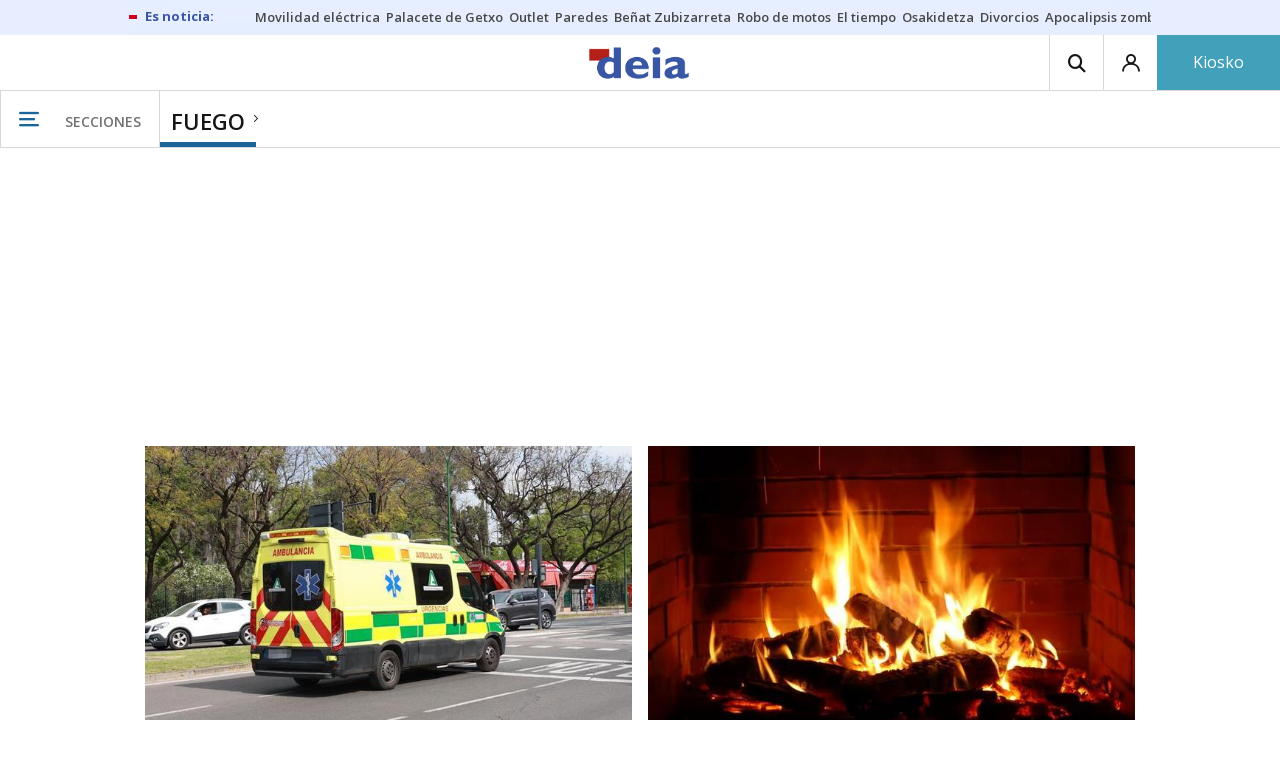

--- FILE ---
content_type: text/html; charset=UTF-8
request_url: https://www.deia.eus/tags/fuego/
body_size: 102543
content:
<!-- timezone: Europe/Madrid --><!-- x-device: desktop --><!-- mobileDetected: no --><!doctype html>
<html lang="es" class="deia">
<head>
    <meta content="IE=edge" http-equiv="X-UA-Compatible">
    <meta content="IE=EmulateIE9" http-equiv="X-UA-Compatible">
    <meta charset="utf-8">
    <meta name="viewport" content="width=device-width, initial-scale=1.0">
    <meta name="Generator" content="bCube ">
            
    <title
    >
    fuego
            </title>
        <meta
            http-equiv="Content-Type"
            content="text/html; charset=UTF-8"
    >
    
        <meta
            property="fb:app_id"
            content="5605744192803450"
    >
    
        <meta
            property="fb:pages"
            content="167947184674"
    >
    
        <meta
            name="generator"
            content="BBT bCube NX"
    >
    
        <meta
            name="publisher"
            content="Deia"
    >
    
        <meta
            name="robots"
            content="index,follow"
    >
    
        <link
            rel="shortcut icon"
            href="https://www.deia.eus/favicon.ico"
            type="image/x-icon"
    >
    
        <link
            rel="shortcut icon"
            href="https://www.deia.eus/favicon.png"
    >
    
        <link
            rel="apple-touch-icon"
            href="https://www.deia.eus/apple-touch-icon.png"
    >
    
                    <link rel="canonical" href="https://www.deia.eus/tags/fuego/" />
    
    <link rel="preload" as="font" type="font/woff" crossorigin="anonymous" href="https://estaticos-cdn.deia.eus/fonts/noticias-icons.woff" />


            <link href="https://fonts.googleapis.com/css2?family=Bree+Serif&family=Manuale:ital,wght@0,400;0,600;1,400;1,700&family=Montserrat:wght@400;700&family=Open+Sans:wght@300;400;600;700&family=Playfair+Display&family=Roboto+Condensed:wght@400;700&family=Roboto:wght@400;700&family=Source+Code+Pro&display=swap" rel="stylesheet" rel="preload">
                <link href="https://estaticos-cdn.deia.eus/css/base.css?id=2449e3f9c4e1397b5554" rel="stylesheet" />
        <link href="https://estaticos-cdn.deia.eus/cssFonts/typography.css?id=77c85b322e8ffc92611b" rel="stylesheet" />
        <link href="https://estaticos-cdn.deia.eus/css/app.css?id=589efe264ce6f8557919" rel="stylesheet" />
        <link href="https://estaticos-cdn.deia.eus/css/header.css?id=59875a4583c26bc9124f" rel="stylesheet" />
        <link href="https://estaticos-cdn.deia.eus/css/footer.css?id=44c3471cc1c5a1a5e8d8" rel="stylesheet" rel="preload" />
    
    <link rel="preconnect" href="https://estaticos-cdn.deia.eus" />
<link rel="preconnect" href="//www.googletagmanager.com" />
<link rel="preconnect" href="//sb.scorecardresearch.com" />
<link rel="preconnect" href="//www.google-analytics.com" />
<link rel="preconnect" href="//analytics.prensaiberica.es" />
<link rel="preconnect" href="//ping.chartbeat.net" />
<link rel="preconnect" href="//connect.facebook.net" />

    
        <link rel="alternate" title="fuego" href="/rss/tag/1021927/" type="application/rss+xml" />

                
    
    
    
                            
    
    <script type="text/javascript">

        var url = window.location.href;
        var previous = (document.referrer.indexOf(window.location.hostname.split('.').slice(-2).join('.')) != -1) ? document.referrer.split('?')[0]: undefined;
        var name = (window.location.hostname.match(/^www/)) ? window.location.hostname.split('.').slice(1,2).join() : window.location.hostname.split('.').slice(0,1).join();
        var { hostname, pathname } = new URL(url);
        var domain = hostname.substring(hostname.lastIndexOf(".", hostname.lastIndexOf(".") - 1) + 1);
        var params = (window.location.search+window.location.hash) ? window.location.search+window.location.hash: undefined;
        if (params === "") {
            params = undefined;
        }

        window.dataLayer = window.dataLayer || [];

        var dataLayerEvents = {
                "event" : "pageview",
                "ads" : {
                    "enabled" : "1",
                    "positions" : undefined
                },
                "campaign" : {
                    "medium" : undefined,
                    "name" : undefined,
                    "source" : undefined
                },
                "content" : {
                    "access" : "abierto",
                    "branded" : undefined,
                    "category" : "portada tema",
                    "date" : {
                        "modification" : "2026-01-15T07:32:55+01:00",
                        "publication" : "2026-01-15T07:32:55+01:00",
                        "publication_short" : "2026-01-15"
                    },
                    "front" : undefined ?? "0",
                "id" : "18",
                "language": "castellano",
                "local" : {
                    "city" : undefined,
                    "province" : undefined,
                    "region" : undefined
                },
                "local_is" : "0",
                "multimedia" : undefined,
                "origin" : undefined,
                "person" : {
                    "author" : undefined,
                    "editor" : undefined,
                    "signin" : undefined
                },
                "place" : undefined,
                "pretitle" : undefined,
                "read" : {
                    "time" : undefined
                },
                "related" : undefined ,
                "search" : undefined,
                "section" : {
                    "level_1" : "fuego",
                    "level_2" : "fuego",
                    "level_3" : undefined,
                    "secondary": undefined
                },
                "social" : undefined,
                "tag" : undefined,
                "tag_internal" : undefined,
                "type" : {
                    "cms" : "portada tema"
                },
                "words" : undefined
            },
            "page" : {
            "canonical": undefined ?? url,
                "h1" : "fuego",
                "referrer" : document.referrer,
                "response" : "200",
            "url" : {
                "complete" : url,
                    "domain" : domain,
                    "hostname" : hostname,
                    "parameters" : params,
                    "path" : pathname,
                    "previous" : previous
            },
            "view_id": Date.now().toString()
        },
        "product" : {
            "platform" : "web",
                "brand" : "deia",
            "name": name
        },
        "video" : {
            "author" : undefined,
            "origin" : undefined,
            "title" : undefined,
            "type" : undefined
        }
        };

        
        window.dataLayer.push(dataLayerEvents)
    </script>

    
        <script lang="js">
var app = window.app || {};
app.utils = (function (module) {
    if (typeof Array.isArray === 'undefined') {
        Array.isArray = function(obj) {
            return Object.prototype.toString.call(obj) === '[object Array]';
        };
    }
    if (!Array.prototype.flat) {
        Object.defineProperty(Array.prototype, 'flat', {
            configurable: true,
            value: function flat () {
                var depth = isNaN(arguments[0]) ? 1 : Number(arguments[0]);

                return depth ? Array.prototype.reduce.call(this, function (acc, cur) {
                    if (Array.isArray(cur)) {
                        acc.push.apply(acc, flat.call(cur, depth - 1));
                    } else {
                        acc.push(cur);
                    }

                    return acc;
                }, []) : Array.prototype.slice.call(this);
            },
            writable: true
        });
    }

    function FlagManager(flagNames) {
        var self = this;
        self.flags = {};
        if (Array.isArray(flagNames)) {
            for (var i = 0; i < flagNames.length; i++) {
                self.flags[flagNames[i]] = 2 << i;
            }
        } else if (typeof flagNames === 'object') {
            var i = 0;
            for (var p in flagNames) {
                if (flagNames.hasOwnProperty(p)) {
                    self.flags[flagNames[p]] = 2 << i;
                    i++;
                }
            }
        }
        self.value = 0;
        self.subscribers = {};

        function getFlag(flag) {
            if (Array.isArray(flag)) {
                return flag.reduce(function (result, f) {
                    return result | getFlag(f);
                }, 0);
            }
            return self.flags[flag] || flag || 0;
        }

        self.get = function (flag) {
            flag = getFlag(flag);
            return (self.value & flag) === flag;
        };
        self.set = function (flag) {
            self.value |= (getFlag(flag));
            setTimeout(function () {
                Object.keys(self.subscribers)
                    .map(function (mask) {
                        if (self.get(parseInt(mask))) {
                            self.subscribers[mask].forEach(function (cb) {
                                cb();
                            });
                            delete self.subscribers[mask];
                        }
                    }.bind(self));
            }.bind(self), 0);
        };
        self.subscribe = function (mask, callBack) {
            mask = getFlag(mask);
            if (parseInt(mask) && typeof callBack === 'function') {
                if (self.get(mask)) return callBack();
                self.subscribers[mask] = (self.subscribers[mask] || []);
                self.subscribers[mask].push(callBack);
            }
        };
    }
    module.FlagManager = FlagManager;

    function BufferQueue(flushCallback, initialBuffer) {
        var self = this;
        self.flush = flushCallback;
        self.buffer = initialBuffer || [];
        self.isReady = false;

        self.doFlush = function () {
            if (self.buffer.length === 0) return;
            var elements = self.buffer.splice(0, self.buffer.length);
            self.flush(elements);
        };
        self.ready = function () {
            self.isReady = true;
            self.doFlush();
        };
        self.push = function (element) {
            self.buffer.push(element);
            if (self.isReady) self.doFlush();
        };
    }
    module.BufferQueue = BufferQueue;

    module.getCookie = function (name) {
        var value = '; ' + document.cookie;
        var parts = value.split('; ' + name + '=');
        if (parts.length === 2) {
            return parts.pop()
                .split(';')
                .shift();
        }
    };
    module.setCookie = function setCookie(name, value, options) {
        let updatedCookie = encodeURIComponent(name) + "=" + encodeURIComponent(value);

        options = options || {};
        for (var optionKey in options) {
            if (options.hasOwnProperty(optionKey)) {
                updatedCookie += '; ' + optionKey;
                let optionValue = options[optionKey];
                if (optionValue !== true) {
                    updatedCookie += '=' + optionValue;
                }
            }
        }
        document.cookie = updatedCookie;
    };

    module.URLSearchParams = window.URLSearchParams || function () {
        return {
            has: function () {
                return false;
            },
        };
    };

    module.getViewportHeight = function () {
        return Math.max(document.documentElement.clientHeight, window.innerHeight || 0);
    };

    module.getViewportWidth = function () {
        return Math.max(document.documentElement.clientWidth, window.innerWidth || 0);
    };

    module.getScreenWidth = function (def) {
        return screen ? screen.width : (def || 0);
    };

    return module;
})(app.utils || {});
</script>
                            
<script type="text/javascript">
    window.cmp_config = {
        name: "Deia",
        privacyURL: "https://www.deia.eus//politica-privacidad/",
        langs: ['es'],
        lang: 'es',
        noticeTxt: {
            es: "Nosotros y nuestros socios utilizamos tecnolog&iacute;as, como las cookies, y procesamos datos personales, como las direcciones IP y los identificadores de cookies, para personalizar los anuncios y el contenido seg&uacute;n sus intereses, medir el rendimiento de los anuncios y el contenido y obtener informaci&oacute;n sobre las audiencias que vieron los anuncios y el contenido. Haga clic a continuaci&oacute;n para autorizar el uso de esta tecnolog&iacute;a y el procesamiento de sus datos personales para estos fines. Puede cambiar de opini&oacute;n y cambiar sus opciones de consentimiento en cualquier momento al regresar a este sitio."
        },
        okbtn: {
            es: "Acepto"
        },
        infobtn: {
            es: "M&aacute;s informaci&oacute;n"
        },
        position: 'popup',
    };
</script>
<script type="text/javascript" src="https://trafico.prensaiberica.es/cmp/min/partner.js"></script>
<link href="https://sdk.privacy-center.org/85b004e1-73f5-4874-bf8a-eebcd1de6b43/loader.js" rel="preload" as="script" fetchpriority="high" />
<script async type="text/javascript"
        src="https://securepubads.g.doubleclick.net/tag/js/gpt.js"></script>

            <link href="https://trafico.prensaiberica.es/adm/min/pb_wrapper/pbwrapper.js" rel="preload" as="script" />
        <link href="https://trafico.prensaiberica.es/adm/min/pb_wrapper/prebid.js" rel="preload" as="script" />
                <link href="https://c.amazon-adsystem.com/aax2/apstag.js" rel="preload" as="script" />
    
    <script lang="js">
        // Defaults...
        var app = window.app || {};
        var googletag = window.googletag || { cmd: [] };
        var cX = window.cX || { callQueue: [] };
        var gptadslots = [];
        var initialSlots = [];

        app.ads = (function (module) {

            if (window.location.hash === '#debug-ads') {
                module.logs = {
                    log: console.log.bind(console, '%c[PUBLICIDAD]', 'color:green'),
                    error: console.error.bind(console, '%c[PUBLICIDAD]', 'color:green'),
                    group: console.group.bind(console),
                    groupEnd: console.groupEnd.bind(console),
                }
            } else {
                var doNothing = function () {
                };
                module.logs = {
                    log: doNothing,
                    error: doNothing,
                    group: doNothing,
                    groupEnd: doNothing,
                };
            }

            var flags = {
                ADS_INITIALIZED: 'ADS_INITIALIZED',
                CMP_READY: 'CMP_READY',
                GOOGLETAG_LOADED: 'GOOGLETAG_LOADED',
                PHOTOGALLERY_MOBILE: 'PHOTOGALLERY_MOBILE',
                DOM_READY: 'DOM_READY',
            };
            var flagManager = new app.utils.FlagManager(flags);

            // Tipos de usuarios. Son potencias de 2 para poder hacer máscaras de bits.
            var userTypes = {
                NONE: 0,        // Tipo de usuario por defecto.
                ANONYMOUS: 1,   // Usuarios no registrados.
                REGISTERED: 2,  // Usuarios registrados pero no suscriptores.
                SUBSCRIBER: 4,  // Usuarios registrados y con alguna suscripción activa. Este tipo solo estará disponible en medias premium.
            };

            var slotTargetings = {
                leftSky: 'cpm_si',
                rightSky: 'cpm_sd',
                footer: 'cpm_fmega',
                header: 'cpm_m',
            };
            var footerAdId = false;
            var headerAdId = false;
            function initializePubadsEventListeners() {
                googletag.pubads().addEventListener('slotVisibilityChanged', function (event) {
                    if (event.isEmpty) return;
                    var targeting = event.slot.getTargeting('p')[0];
                    if (targeting === slotTargetings.footer && event.inViewPercentage > 50) {
                        var closeButton = document.querySelector('[data-megabanner-close]');
                        setTimeout(function () { closeButton && (closeButton.style.display = 'block'); }, 1500);
                    }
                });
                googletag.pubads().addEventListener('slotRenderEnded', function (event) {
                    if (event.isEmpty) return;

                    var targeting = event.slot.getTargeting('p')[0];
                    if (targeting === slotTargetings.footer) {
                        var closeButton = document.querySelector('[data-megabanner-close]');
                        var fmegaPiano = document.getElementById('fmegaPiano');
                        if (fmegaPiano) {
                            fmegaPiano.style.display = 'none';
                            if (closeButton) {
                                closeButton.addEventListener('click', function () {
                                    fmegaPiano.style.display = 'block';
                                });
                            }
                        }
                    } else if (targeting === slotTargetings.leftSky || targeting === slotTargetings.rightSky) {
                        document.getElementsByClassName('sky')[0].classList.add('ad-sky--afterhead');
                    }
                });

                if (module.device === 'mobile' && headerAdId && !document.body.classList.contains('sk--photogallery')) {
                    module.logs.log('Vamos a intentar poner el baner de cabecera en el footer si no hay publi ahí.')
                    if (footerAdId) {
                        googletag.pubads().addEventListener('slotRenderEnded', function (event) {
                            var targeting = event.slot.getTargeting('p')[0];
                            if (targeting === slotTargetings.footer && event.isEmpty) {
                                module.logs.log('El footer está vacío!!!')
                                setHeaderAdAsMegabanner(headerAdId);
                            }
                        });
                    } else {
                        module.logs.log('No se ha cargado footer!!!');
                        setHeaderAdAsMegabanner(headerAdId);
                    }
                }

                if (headerAdId && footerAdId) {
                    const headerAd = document.getElementById(headerAdId);
                    const footerAd = document.getElementById(footerAdId);

                    if (headerAd && footerAd && footerAd.parentElement) {
                        document.addEventListener('scroll', function () {
                            let rect = headerAd.getBoundingClientRect()
                            if (rect.bottom >= 0) {
                                footerAd.parentElement.style.display = 'none'
                            } else {
                                footerAd.parentElement.style.display = 'block'
                            }
                        });
                    }
                }
            }

            function setHeaderAdAsMegabanner(headerAdId) {
                var ad = document.getElementById(headerAdId);
                if (!ad) return;
                var adParent = ad.parentNode;
                var adGrandparent = adParent.parentNode;
                if (!adGrandparent.classList.contains('megabanner')) {                    adGrandparent.className = 'megabanner';
                    adGrandparent.removeAttribute('style')
                    adParent.className = 'megabanner__wrapper wrapper';
                    adParent.removeAttribute('style');
                    googletag.pubads().addEventListener('slotVisibilityChanged', function (event) {
                        var targeting = event.slot.getTargeting('p')[0];
                        if (targeting === slotTargetings.header && event.inViewPercentage > 50) {
                            var closeButtons = document.querySelectorAll('[data-commercial-up-close]');
                            closeButtons.forEach(function(closeButton){
                                setTimeout(function () { closeButton && (closeButton.style.display = 'block'); }, 1500);
                            })

                        }
                    });
                } else {
                    googletag.pubads().addEventListener('slotVisibilityChanged', function (event) {
                        var targeting = event.slot.getTargeting('p')[0];
                        if (targeting === slotTargetings.header && event.inViewPercentage > 50) {
                            var closeButtons = document.querySelectorAll('[data-megabanner-close]');
                            closeButtons.forEach(function(closeButton){
                                setTimeout(function () { closeButton && (closeButton.style.display = 'block'); }, 1500);
                            })

                        }
                    });
                }
            }

            function addCTMToVideos() {
                document.addEventListener('DOMContentLoaded', function () {
                    var videos = document.querySelectorAll('[data-ad-tag-url]');
                    videos.forEach(function (element) {
                        var adTagUrl = element.dataset.adTagUrl;
                        if (adTagUrl) {
                            element.dataset.adTagUrl = adTagUrl + '&npa=1';
                        }
                    });
                });
            }

            module.adMap = {"id":1000008,"name":"all - web - tag","geos":[],"tags":["fuego"],"adUnit":"deia\/servicios","page":null,"networkCode":"138855687","headerBiddingType":"","sensitiveContent":false,"compliant":"yes","slots":[{"id":1000005,"elementId":"728-7","name":"all - web - cpm_m","slot":"728","targeting":[{"key":"p","value":"cpm_m","uuid":"7e88fd1d-6b07-46a9-99f9-405df0d8c8bf"}],"sizes":[[1,1]],"type":"nacional","mapping":[{"key":[990,0],"value":[[1,1],[728,90],[980,90],[980,180],[728,250],[990,90],[980,200],[980,250],[990,200],[990,250],[970,90],[970,250],[990,45],[990,50],[980,45],[980,50],"fluid"]},{"key":[980,0],"value":[[1,1],[728,90],[980,90],[980,180],[728,250],[980,200],[980,250],[970,90],[970,250],[980,45],[980,50],[320,50],[320,53],[320,100],[300,50],[300,53],[300,100],"fluid"]},{"key":[970,0],"value":[[1,1],[728,90],[728,250],[970,90],[970,250],[320,50],[320,53],[320,100],[300,50],[300,53],[300,100],"fluid"]},{"key":[728,0],"value":[[1,1],[728,90],[728,250],[320,50],[320,53],[320,100],[300,50],[300,53],[300,100],"fluid"]},{"key":[0,0],"value":[[1,1],[320,50],[320,53],[320,100],[300,50],[300,53],[300,100],"fluid"]}],"mappingByWidth":{"990":[[1,1],[728,90],[980,90],[980,180],[728,250],[990,90],[980,200],[980,250],[990,200],[990,250],[970,90],[970,250],[990,45],[990,50],[980,45],[980,50],"fluid"],"980":[[1,1],[728,90],[980,90],[980,180],[728,250],[980,200],[980,250],[970,90],[970,250],[980,45],[980,50],[320,50],[320,53],[320,100],[300,50],[300,53],[300,100],"fluid"],"970":[[1,1],[728,90],[728,250],[970,90],[970,250],[320,50],[320,53],[320,100],[300,50],[300,53],[300,100],"fluid"],"728":[[1,1],[728,90],[728,250],[320,50],[320,53],[320,100],[300,50],[300,53],[300,100],"fluid"],"0":[[1,1],[320,50],[320,53],[320,100],[300,50],[300,53],[300,100],"fluid"]},"outOfPage":false,"scroll":null,"enabledForSubscribers":true,"enabledForRegistered":true,"enabledForAnonymous":true,"enabledForBitMask":7,"lazyLoaded":false},{"id":1000020,"elementId":"cpm_fmega-3","name":"all - web - cpm_fmega","slot":"cpm_fmega","targeting":[{"key":"p","value":"cpm_fmega","uuid":"f3bc9cb7-9d26-4646-9e80-1c31b1e82579"}],"sizes":[[1,1]],"type":"local","mapping":[{"key":[990,0],"value":[[1,1],[728,90],[980,90],[990,90],[970,90],[990,45],[990,50],[980,45],[980,50],[970,50],"fluid"]},{"key":[980,0],"value":[[1,1],[728,90],[980,90],[970,90],[980,45],[980,50],[970,50],"fluid"]},{"key":[970,0],"value":[[1,1],[728,90],[970,90],[970,50],"fluid"]},{"key":[728,0],"value":[[1,1],[728,90],[320,50],[320,53],[320,100],"fluid"]},{"key":[0,0],"value":[[1,1],[320,50],[320,53],[320,100],"fluid"]}],"mappingByWidth":{"990":[[1,1],[728,90],[980,90],[990,90],[970,90],[990,45],[990,50],[980,45],[980,50],[970,50],"fluid"],"980":[[1,1],[728,90],[980,90],[970,90],[980,45],[980,50],[970,50],"fluid"],"970":[[1,1],[728,90],[970,90],[970,50],"fluid"],"728":[[1,1],[728,90],[320,50],[320,53],[320,100],"fluid"],"0":[[1,1],[320,50],[320,53],[320,100],"fluid"]},"outOfPage":false,"scroll":1500,"enabledForSubscribers":false,"enabledForRegistered":true,"enabledForAnonymous":true,"enabledForBitMask":3,"lazyLoaded":false},{"id":1000003,"elementId":"skyizda-3","name":"all - web - cpm_si","slot":"skyizda","targeting":[{"key":"p","value":"cpm_si","uuid":"e0743a6c-f06a-4bce-90a8-a029632203fa"}],"sizes":[[1,1]],"type":"nacional","mapping":[{"key":[1280,0],"value":[[1,1],[120,600],[120,1000],[160,1000],[160,600],[450,1000]]},{"key":[0,0],"value":[]}],"mappingByWidth":{"1280":[[1,1],[120,600],[120,1000],[160,1000],[160,600],[450,1000]],"0":[]},"outOfPage":false,"scroll":null,"enabledForSubscribers":false,"enabledForRegistered":true,"enabledForAnonymous":true,"enabledForBitMask":3,"lazyLoaded":false},{"id":1000004,"elementId":"skydcha-3","name":"all - web - cpm_sd","slot":"skydcha","targeting":[{"key":"p","value":"cpm_sd","uuid":"5b35eae4-708c-4361-8c94-4c0d75a75566"}],"sizes":[[1,1]],"type":"nacional","mapping":[{"key":[1280,0],"value":[[1,1],[120,601],[120,1001],[160,1001],[160,601],[450,1001]]},{"key":[0,0],"value":[]}],"mappingByWidth":{"1280":[[1,1],[120,601],[120,1001],[160,1001],[160,601],[450,1001]],"0":[]},"outOfPage":false,"scroll":null,"enabledForSubscribers":false,"enabledForRegistered":true,"enabledForAnonymous":true,"enabledForBitMask":3,"lazyLoaded":false},{"id":1000073,"elementId":"980-3","name":"all - web - cpm_c990x45 (solo pc)","slot":"980","targeting":[{"key":"p","value":"cpm_c990x45","uuid":"80b29741-437f-4c45-8a85-657ac330cdeb"}],"sizes":[[1,1]],"type":"nacional","mapping":[{"key":[990,0],"value":[[1,1],[990,45],[990,90]]},{"key":[0,0],"value":[]}],"mappingByWidth":{"990":[[1,1],[990,45],[990,90]],"0":[]},"outOfPage":false,"scroll":null,"enabledForSubscribers":false,"enabledForRegistered":true,"enabledForAnonymous":true,"enabledForBitMask":3,"lazyLoaded":false},{"id":1000009,"elementId":"cpm_mb-3","name":"all - web - cpm_mb","slot":"cpm_mb","targeting":[{"key":"p","value":"cpm_mb","uuid":"55cbcd02-c6bf-455d-9f06-53a5ef35b9f1"}],"sizes":[[1,1]],"type":"local","mapping":[{"key":[990,0],"value":[[1,1],[728,90],[980,90],[980,180],[728,250],[990,90],[980,200],[980,250],[990,200],[990,250],[970,90],[970,250],[990,45],[990,50],[980,45],[980,50],"fluid"]},{"key":[980,0],"value":[[1,1],[728,90],[980,90],[980,180],[728,250],[980,200],[980,250],[970,90],[970,250],[980,45],[980,50],"fluid"]},{"key":[970,0],"value":[[1,1],[728,90],[728,250],[970,90],[970,250],[320,100],[300,100],"fluid"]},{"key":[728,0],"value":[[1,1],[728,90],[728,250],[320,100],[300,100],"fluid"]},{"key":[0,0],"value":[[1,1],[320,50],[320,53],[320,100],[300,50],[300,53],[300,100],"fluid"]}],"mappingByWidth":{"990":[[1,1],[728,90],[980,90],[980,180],[728,250],[990,90],[980,200],[980,250],[990,200],[990,250],[970,90],[970,250],[990,45],[990,50],[980,45],[980,50],"fluid"],"980":[[1,1],[728,90],[980,90],[980,180],[728,250],[980,200],[980,250],[970,90],[970,250],[980,45],[980,50],"fluid"],"970":[[1,1],[728,90],[728,250],[970,90],[970,250],[320,100],[300,100],"fluid"],"728":[[1,1],[728,90],[728,250],[320,100],[300,100],"fluid"],"0":[[1,1],[320,50],[320,53],[320,100],[300,50],[300,53],[300,100],"fluid"]},"outOfPage":false,"scroll":null,"enabledForSubscribers":false,"enabledForRegistered":true,"enabledForAnonymous":true,"enabledForBitMask":3,"lazyLoaded":false},{"id":1000002,"elementId":"300dcha-7","name":"all - web - cpm_r_dcha","slot":"300dcha","targeting":[{"key":"p","value":"cpm_r_dcha","uuid":"561aef3a-4f0a-4968-b5f9-2731b4bb68fc"}],"sizes":[[1,1]],"type":"nacional","mapping":[{"key":[768,0],"value":[[1,1],[300,250],[300,300],[300,600],"fluid"]},{"key":[0,0],"value":[[1,1],[300,600],[336,280],[320,480],[300,250],[300,300],[250,250],[300,100],"fluid"]}],"mappingByWidth":{"768":[[1,1],[300,250],[300,300],[300,600],"fluid"],"0":[[1,1],[300,600],[336,280],[320,480],[300,250],[300,300],[250,250],[300,100],"fluid"]},"outOfPage":false,"scroll":null,"enabledForSubscribers":true,"enabledForRegistered":true,"enabledForAnonymous":true,"enabledForBitMask":7,"lazyLoaded":false},{"id":1000001,"elementId":"300dchab-3","name":"all - web - cpm_r_dchab","slot":"300dchab","targeting":[{"key":"p","value":"cpm_r_dchab","uuid":"83825312-bd0b-46fd-a5a7-d4939277eb20"}],"sizes":[[1,1]],"type":"local","mapping":[{"key":[768,0],"value":[[1,1],[300,250],[300,300],[300,600],"fluid"]},{"key":[0,0],"value":[[1,1],[300,600],[336,280],[320,480],[300,250],[300,300],[250,250],[300,100],"fluid"]}],"mappingByWidth":{"768":[[1,1],[300,250],[300,300],[300,600],"fluid"],"0":[[1,1],[300,600],[336,280],[320,480],[300,250],[300,300],[250,250],[300,100],"fluid"]},"outOfPage":false,"scroll":null,"enabledForSubscribers":false,"enabledForRegistered":true,"enabledForAnonymous":true,"enabledForBitMask":3,"lazyLoaded":false}],"disableAdsInImage":"no","disableNoAdserverAds":"no","disablePrebidLoad":false,"disableApstagLoad":false,"disableRefreshAd":false,"lazyLoadSensibilityDesktop":1,"lazyLoadSensibilityMobile":2};
            module.premiumEnabled = 0;
            module.isPremiumContent = 0;
            module.screenWidth = app.utils.getScreenWidth();
            module.device = (module.screenWidth <= 500) ? 'mobile' : 'desktop';
            module.lazyLoadSensibility = ((module.screenWidth <= 500)
                ? module.adMap.lazyLoadSensibilityMobile
                : module.adMap.lazyLoadSensibilityDesktop) || 0;
            module.lazyLoadSensibilityPx = module.lazyLoadSensibility
                ? (module.lazyLoadSensibility + 1) * app.utils.getViewportHeight()
                : 0;
            module.renderQueue = new app.utils.BufferQueue(module.adMap.disableRefreshAd
                ? function () {}
                : function (ads) {
                    ads = ads.flat();
                    googletag.cmd.push(function () {
                        googletag.pubads().refresh(ads);
                        ads.map(function (ad) {
                            module.logs.log('Pintando slot: ', ad.getSlotElementId());
                        });
                    });
                }.bind(this));
            module.onLoad = new app.utils.BufferQueue(
                function (callbacks) {
                    callbacks.map(function (callback) {
                        callback(module);
                    });
                }.bind(this),
                module.onLoad);

            var userInfo = { type: userTypes.ANONYMOUS, u: null };
            if (typeof app.utils.getCookie("__tac") != 'undefined' && app.utils.getCookie("__tac").length > 0) {
                if (!module.premiumEnabled) {
                    userInfo.type = userTypes.REGISTERED;
                    userInfo.u = 'r';
                } else {
                    userInfo.type = userTypes.SUBSCRIBER;
                    userInfo.u = 's';
                }
            } else if (typeof app.utils.getCookie("__utp") != 'undefined' && app.utils.getCookie("__utp").length > 0) {
                userInfo.type = userTypes.REGISTERED;
                userInfo.u = 'r';
            }

            userInfo.hasAccess = !module.isPremiumContent || userInfo.type > (module.premiumEnabled ? userTypes.REGISTERED : userTypes.ANONYMOUS);
            module.user = userInfo;

            module.removePosition = function (position) {
                module.logs.log('remove not initialized position', position.elementId);
                document.querySelectorAll('[data-ad-position-baldomero="' + position.elementId + '"]').forEach(function (element) {
                    module.logs.log('Se elimina el hueco de publicidad de la posición', position.elementId);
                    element.dataset.adPositionBaldomero += '--removed';
                    element.dataset.adPositionCount = (+element.dataset.adPositionCount || 1) - 1;
                    if(+element.dataset.adPositionCount === 0) element.classList.add('baldomero');
                });
            };

            module.isPositionActive = function isPositionActive(position) {
                return (position.enabledForBitMask & module.user.type) === module.user.type;
            };

            /**
             * Devuelve una función que calcula la altura a la que se encuentra una posición de publicidad en cada momento.
             * @param {string} elementId
             * @return {function(): {absoluteTop: number, renderAt: number }}
             */
            function buildPositionOffsetGetterFunction(elementId) {
                var element = document.getElementById(elementId);
                if (!element) {
                    return function () {
                        return {absoluteTop: 0, renderAt: 0};
                    };
                }

                return function () {
                    var box = element.getBoundingClientRect();
                    var absoluteTop = box.top + window.scrollY;
                    var renderAt = absoluteTop - module.lazyLoadSensibilityPx;
                    return {absoluteTop: absoluteTop, renderAt: renderAt};
                };
            }

            module.handleLazyLoadedPosition = function handleLazyLoadedPosition(slot) {
                var elementId = slot.getSlotElementId();
                var getPositionOffset = buildPositionOffsetGetterFunction(elementId);

                var offset = getPositionOffset().renderAt;
                if (offset <= 0
                    || document.body.scrollTop > offset
                    || document.documentElement.scrollTop > offset
                ) {
                    module.logs.log('La posición ' + elementId + ' debería cargarse perezosamente, pero su offset es menor que la sensibilidad configurada:', offset);
                    if (module.adMap.disablePrebidLoad) {
                        module.renderQueue.push(slot);
                    } else {
                        module.logs.log('Pintando slot: ', elementId);
                        pbjs.que.push(function () { pbjs.refreshAds([elementId]); });
                    }
                } else {
                    module.logs.log('La posición ' + elementId + ' será cargada perezosamente a ' + offset + 'px');
                    module.handleScrolledPosition(slot, getPositionOffset);
                }
            };

            function renderCpmFmega(renderPositionAt = 0) {
                const adCpmFmegaQuery = document.querySelectorAll('[id$="-div-gpt-ad_cpm_fmega"]:not(:empty)');
                if (!adCpmFmegaQuery.length) {
                    return;
                }

                const megabannerContainer = adCpmFmegaQuery[0].closest('.megabanner');
                const lastScrollTop = window.lastScrollTop || 0;
                const currentScrollTop = document.body.scrollTop || document.documentElement.scrollTop;
                if (currentScrollTop < renderPositionAt) {
                    megabannerContainer.classList.remove('megabanner--showing');
                    return;
                }

                megabannerContainer.classList.add('megabanner--showing');
                const bannerHeight = adCpmFmegaQuery[0].offsetHeight;
                // Scrolling down
                if (lastScrollTop < currentScrollTop) {
                    megabannerContainer.style.bottom = 0;
                } else { // Scrolling up
                    megabannerContainer.style.bottom = `${bannerHeight / 2 * -1}px`;
                }
                window.lastScrollTop = currentScrollTop;
            }

            /**
             * @param slot El slot de publicidad que debemos inicializar.
             * @param {function(): { absoluteTop: number, renderAt: number }} getPositionOffset Función que devuelve la altura a la que se debe pintar la publicidad.
             */
            module.handleScrolledPosition = function handleScrolledPosition(slot, getPositionOffset) {
                document.addEventListener('scroll', function listener() {
                    const positionBox = getPositionOffset();
                    const renderPositionAt = positionBox.renderAt;
                    var scrollY = document.body.scrollTop || document.documentElement.scrollTop;
                    if (scrollY > renderPositionAt) {
                        module.logs.group('Se ha llegado al scroll necesario para pintar ' + slot.getSlotElementId());
                        module.logs.log(' - El slot se encuentra a ' + positionBox.absoluteTop + 'px de altura.');
                        module.logs.log(' - La sensibilidad del lazy load es ' + module.lazyLoadSensibility + ' viewport(s),');
                        module.logs.log('   la altura del viewport es ' + app.utils.getViewportHeight() + 'px, ');
                        module.logs.log('   por lo que la posición se debería cargar ' + module.lazyLoadSensibilityPx + 'px antes de que entre en el viewport.');
                        module.logs.log(' - Es decir, la posición se debería cargar en el scroll ' + renderPositionAt);
                        module.logs.log(' - El scroll actual es ' + scrollY + 'px');
                        module.logs.groupEnd();
                        if (module.adMap.disablePrebidLoad) {
                            module.renderQueue.push(slot);
                        } else {
                            module.logs.log('Pintando slot: ', slot.getSlotElementId());
                            pbjs.que.push(function () {
                                pbjs.refreshAds([slot.getSlotElementId()]);
                            });
                        }
                        document.removeEventListener('scroll', listener, true);

                        const targeting = slot.getTargeting('p')[0];
                        if (targeting === slotTargetings.footer) {
                            document.querySelectorAll('[id$="-div-gpt-ad_cpm_fmega"]')[0].closest('.megabanner').classList.add('megabanner--showing');
                            document.addEventListener('scroll', function() {
                                renderCpmFmega(renderPositionAt);
                            });
                        }
                    }
                }, true);
            };

            module.handleHtmlPositions = function handleHtmlPositions() {
                document.querySelectorAll('[data-html-ad-enabled-for-bit-mask]')
                    .forEach(function (element) {
                        var bitMask = parseInt(element.dataset.htmlAdEnabledForBitMask) || 0;
                        if ((bitMask & module.user.type) === module.user.type) {
                            return;
                        }
                        var parts = element.id.split('_');
                        module.removePosition({ elementId: parts[parts.length - 1] });
                    });
            };

            var slotIdPrefix = (app.utils.getScreenWidth(800) < 768) ? 'movil-' : 'pc-';
            module.handlePosition = function (position) {
                if (!module.isPositionActive(position)) {
                    return module.removePosition(position);
                }

                module.logs.group('Inicializando ' + position.slot + ' para usuarios ' + position.enabledForBitMask);
                try {
                    var positionId = slotIdPrefix + 'div-gpt-ad_' + position.elementId;
                    var element = document.getElementById(positionId);
                    if (!element) {
                        module.logs.log('No hemos encontrado el div con id', positionId, position);
                        return module.removePosition(position);
                    }

                    positionId = positionId.replace(position.elementId, position.slot);
                    element.id = positionId;

                    var adUnitPath = '/' + module.adMap.networkCode + '/' + position.type + '-' + module.adMap.adUnit;
                    var slot = position.outOfPage
                        ? googletag.defineOutOfPageSlot(adUnitPath, positionId)
                        : googletag.defineSlot(adUnitPath, position.sizes, positionId);
                    module.logs.log('Slot creado con id', positionId, 'y adUnit', adUnitPath, position.outOfPage ? 'como OutOfPage' : '');
                    if (Array.isArray(position.mapping) && position.mapping.length) {
                        var mapping = googletag.sizeMapping();
                        position.mapping.forEach(function (map) {
                            mapping.addSize(map.key, map.value);
                        });
                        slot.defineSizeMapping(mapping.build());
                        module.logs.log('Añadido sizeMapping a slot', position.mapping);
                    }
                    if (Array.isArray(position.targeting) && position.targeting.length) {
                        position.targeting.forEach(function (targeting) {
                            slot.setTargeting(targeting.key, targeting.value);
                        });
                        module.logs.log('Añadido targeting a slot', position.targeting);
                        if (slot.getTargeting('p')[0] === slotTargetings.footer) footerAdId = positionId;
                        if (slot.getTargeting('p')[0] === slotTargetings.header) headerAdId = positionId;

                    }
                    slot.addService(googletag.companionAds()).addService(googletag.pubads());
                    gptadslots.push(slot);
                    googletag.display(slot);

                    if (position.scroll) {
                        module.logs.log('La posición se pintará al hacer scroll ', position.scroll);
                        module.handleScrolledPosition(slot, function () {
                            return {absoluteTop: 0, renderAt: 500};
                        });
                    } else if (position.lazyLoaded
                        && module.lazyLoadSensibilityPx
                    ) {
                        module.handleLazyLoadedPosition(slot);
                        module.logs.log('La posición se pintará perezosamente');
                    } else {
                        initialSlots.push(slot.getSlotElementId());
                        module.logs.log('La posición se pintará inmediatamente');
                    }

                    module.logs.log('Posición inicializada correctamente', position);
                } catch (e) {
                    module.logs.error('Error al inicializar una posición de publicidad. ' +
                        'Puede que se haya cargado dos veces el mismo slot en la página.',
                        position
                    );
                    module.logs.error(e);
                }
                module.logs.groupEnd();
            };

            function initializeGAM() {
                module.logs.log('Ejecutando inicialización de GAM.');

                /* setTargeting cxense */
                try {
                    if (localStorage.getItem('pisegs')) {
                        googletag.pubads()
                            .setTargeting('CxSegments', localStorage.getItem('pisegs'));
                    }
                    if (localStorage.getItem('_mo_r1')) {
                        googletag.pubads()
                            .setTargeting('r1', localStorage.getItem('_mo_r1'));
                    }
                    if (localStorage.getItem('_mo_r2')) {
                        googletag.pubads()
                            .setTargeting('r2', localStorage.getItem("_mo_r2"))
                    }
                    if (window._mo && window._mo.urlknow && window._mo.urlknow.bs) {
                        googletag.pubads().setTargeting("bs", window._mo.urlknow.bs);
                    }
                } catch (e) {}

                try {
                    var strDat = localStorage.getItem('_mo_ipdata');
                    if(strDat) {
                        var objDat = JSON.parse(strDat);
                        if(objDat.cit) googletag.pubads().setTargeting("cc", objDat.cit);
                        if(objDat.zip) googletag.pubads().setTargeting("cz", objDat.zip);
                    }
                } catch(e){}

                try {
                    strDat = localStorage.getItem('_mo_profile');
                    if(strDat) {
                        objDat = JSON.parse(strDat);
                        if(objDat.geo) {
                            if(objDat.geo.cit) googletag.pubads().setTargeting("bc", objDat.geo.cit);
                            if(objDat.geo.zip) googletag.pubads().setTargeting("bz", objDat.geo.zip);
                        }
                    }
                } catch(e){}

                var searchParams = new app.utils.URLSearchParams(window.location.search.slice(1));
                if (searchParams.has('tagepi')) module.adMap.tags.push(searchParams.get('tagepi'));
                if (module.adMap.tags.length) googletag.pubads().setTargeting('tagepi', module.adMap.tags);
                if (module.adMap.geos.length) googletag.pubads().setTargeting('hiperlocalepi', module.adMap.geos);
                if (module.adMap.page) googletag.pubads().setTargeting('page', module.adMap.page);
                if (module.user.u) googletag.pubads().setTargeting('u', module.user.u);
                if (!module.user.hasAccess) googletag.pubads().setTargeting('tipopagina', 'pintermedia');
                googletag.pubads().setTargeting('compliant', module.adMap.compliant);

                if (!module.adMap.disableRefreshAd) {
                    googletag.pubads().enableSingleRequest();
                    googletag.pubads().enableAsyncRendering();
                    googletag.pubads().setCentering(true);
                    googletag.enableServices();
                }

                if (document.body.classList.contains('sk--photogallery')
                    && window.screen.width < 768
                ) {
                    module.logs.log('Omitimos el pintado de la publicidad porque estamos en una galería en móvil');
                } else {
                    flagManager.set(flags.PHOTOGALLERY_MOBILE);
                }
            }

            function initializeSlots() {
                module.logs.log('Ejecutando inicialización de publicidad.');
                module.adMap.slots.map(module.handlePosition);
                module.handleHtmlPositions();
                flagManager.set(flags.ADS_INITIALIZED);

                initializePubadsEventListeners();
            }

            function loadInitialSlots() {
                if (module.adMap.disablePrebidLoad) {
                    var slots = [];
                    googletag.pubads().getSlots().forEach(function (s) {
                        if (initialSlots.indexOf(s.getSlotElementId()) >= 0) {
                            slots.push(s);
                        }
                    });
                    module.renderQueue.push(slots);
                } else {
                    module.logs.log('Pintando slot: ', initialSlots);
                    pbjs.que.push(function () {
                        pbjs.loadAds(initialSlots);
                        initialSlots = [];
                    });
                }
            }

            function startBiddingProcess() {
                if (module.user.type === userTypes.SUBSCRIBER) {
                    module.adMap.disablePrebidLoad = true;
                    module.logs.log('Se omite la carga de pb.js y apstag debido a que el usuario es suscriptor.');
                    flagManager.set([flags.PREBID_LOADED]);
                    return;
                }

                if (!module.adMap.disablePrebidLoad) {
                    window.pbjs = window.pbjs || { que: [] };
                    window.hb_epi = module.adMap.adUnit.split('/')[0]
                        + '_' + (module.device)
                        + module.adMap.headerBiddingType
                        + (location.pathname === '/' ? '_portada' : '');

                    module.logs.log('Iniciando el proceso de pujas con hb_epi: ', hb_epi);

                    // Load Pbjs script
                    var s = document.createElement('script');
                    s.type = 'text/javascript';
                    s.src = "https://trafico.prensaiberica.es/adm/min/pb_wrapper/pbwrapper.js";
                    s.async = true;
                    s.onload = function () {
                        flagManager.set(flags.PREBID_LOADED);
                        module.logs.log('prebid está listo para ser usado');
                    };
                    document.head.appendChild(s);
                } else {
                    flagManager.set(flags.PREBID_LOADED);
                    module.logs.log('Se omite la carga de pb.js porque así fue indicado en el AdMap.');
                }
            }
            googletag.cmd.push(function () {
                googletag.pubads().disableInitialLoad();
                googletag.pubads().setPrivacySettings({
                    nonPersonalizedAds: true
                });
                /* cmp - gdpr */
                window.didomiOnReady = window.didomiOnReady || [];
                window.didomiOnReady.push(function (Didomi) {
                    Didomi.getObservableOnUserConsentStatusForVendor('google')
                        .filter(function (status) {
                            return status !== undefined;
                        })
                        .first()
                        .subscribe(function (consentStatusForVendor) {
                            if (consentStatusForVendor === true) {
                                googletag.pubads().setPrivacySettings({
                                    nonPersonalizedAds: false
                                });
                            } else if (consentStatusForVendor === false) {
                                googletag.pubads().setPrivacySettings({
                                    nonPersonalizedAds: true
                                });
                                addCTMToVideos();
                            }
                            module.logs.log('CMP ready');
                            flagManager.set(flags.CMP_READY);
                        });
                });

                flagManager.set(flags.GOOGLETAG_LOADED);
                module.logs.log('googletag está listo para ser usado');
            });

            startBiddingProcess();
            flagManager.subscribe([flags.PREBID_READY, flags.CMP_READY, flags.PHOTOGALLERY_MOBILE], module.renderQueue.ready);
            flagManager.subscribe([flags.PREBID_READY, flags.CMP_READY, flags.ADS_INITIALIZED], module.onLoad.ready);
            flagManager.subscribe([flags.CMP_READY, flags.PREBID_LOADED, flags.GOOGLETAG_LOADED], initializeGAM);
            flagManager.subscribe([flags.CMP_READY, flags.PREBID_LOADED, flags.GOOGLETAG_LOADED, flags.DOM_READY], initializeSlots);
            flagManager.subscribe([flags.CMP_READY, flags.PREBID_LOADED, flags.GOOGLETAG_LOADED, flags.DOM_READY, flags.ADS_INITIALIZED, flags.PHOTOGALLERY_MOBILE], loadInitialSlots);

            if (document.readyState !== 'loading') {
                flagManager.set(flags.DOM_READY)
            } else {
                module.logs.log('Escuchando cuando el contenido de la página termina para iniciar y pintar publicidad.');
                document.addEventListener('DOMContentLoaded', function () {
                    flagManager.set(flags.DOM_READY)
                });
            }

            module.debugFlags = function () {
                Object.entries(flags)
                    .forEach(function (entry) {
                        var value = entry[1];
                        if (parseInt(value) && entry[0] !== '_flags') {
                            console.log(entry[0], flagManager.get(value) ? 'true' : 'false');
                        }
                    });
            };
            module.flags = flags;
            module.flagManager = flagManager;
            return module;
        })(app.ads || {});
    </script>

    
        
                <!-- ID5 -->
<script>window.ID5EspConfig={partnerId:1326};</script>

<link href="https://www.deia.eus/statics/css/bcube_deia_v2b.css" rel="stylesheet">

<!-- citiservi segments -->
<script>
var googletag = googletag || {};
googletag.cmd = googletag.cmd || [];
googletag.cmd.push(function () {
    try{
        var cseg = decodeURIComponent('; ' + document.cookie).split('; ' + 'btrseg' + '=').pop().split(';').shift().split(",");
        if (cseg instanceof Array) {
            googletag.pubads().setTargeting('cservi_segments', cseg);
        }
        console.log("[PUBLICIDAD] incluidos los segmentos de citiservi");
    }catch(e){}
});
</script>
<script>(function(w,d,s,l,i){w[l]=w[l]||[];w[l].push({'gtm.start':
new Date().getTime(),event:'gtm.js'});var f=d.getElementsByTagName(s)[0],
j=d.createElement(s),dl=l!='dataLayer'?'&l='+l:'';j.async=true;j.src=
'https://www.googletagmanager.com/gtm.js?id='+i+dl;f.parentNode.insertBefore(j,f);
})(window,document,'script','dataLayer','GTM-K3F8ZWT');</script>

<!-- marfeel -->
<script type="text/javascript">
!function(){"use strict";function e(e){var t=!(arguments.length>1&&void 0!==arguments[1])||arguments[1],c=document.createElement("script");c.src=e,t?c.type="module":(c.async=!0,c.type="text/javascript",c.setAttribute("nomodule",""));var n=document.getElementsByTagName("script")[0];n.parentNode.insertBefore(c,n)}!function(t,c){!function(t,c,n){var a,o,r;n.accountId=c,null!==(a=t.marfeel)&&void 0!==a||(t.marfeel={}),null!==(o=(r=t.marfeel).cmd)&&void 0!==o||(r.cmd=[]),t.marfeel.config=n;var i="https://sdk.mrf.io/statics";e("".concat(i,"/marfeel-sdk.js?id=").concat(c),!0),e("".concat(i,"/marfeel-sdk.es5.js?id=").concat(c),!1)}(t,c,arguments.length>2&&void 0!==arguments[2]?arguments[2]:{})}(window,5111,{} /* Config */)}();
</script>

<style>
/* evitar solapamiento contenido con footer sticky */
body.body--sticky{padding-bottom: 140px;}
</style>
    
    
</head>
<body class="nx-piano">
    <!-- start tms v1.11 (noscript) -->
<noscript><iframe src="https://www.googletagmanager.com/ns.html?id=GTM-K3F8ZWT"
height="0" width="0" style="display:none;visibility:hidden"></iframe></noscript>
<!-- end tms v1.11 (noscript) -->




        
    





<!--
Logo def:
{
    "href": "\/",
    "src": "\/images\/logo-deia.png",
    "alt": "Deia",
    "class": ""
}
-->

<header id="schema-organization" itemprop="publisher" itemscope itemtype="http://schema.org/Organization" class="header header--inner">

    <meta content="https://estaticos-cdn.deia.eus/images/logo-deia.png?id=1ec9fb147a72c2a9a9dd" itemprop="image">

        
    <div class="tag-bar-wrapper">
        <nav class="tag-bar" data-text="Es noticia:" itemscope itemtype="https://schema.org/SiteNavigationElement">
                            
<a itemprop="url"
    href="https://www.deia.eus/tags/movilidad-electrica/"            class="header--inner"        title="Movilidad eléctrica"
>
                        <span
                itemprop="name"            >
                Movilidad eléctrica
            </span>
            </a>
                            
<a itemprop="url"
    href="https://www.deia.eus/sucesos/2026/01/14/ertzaintza-registra-ayuntamiento-getxo-caso-palacete-10572157.html"            class="header--inner"        title="Palacete de Getxo"
>
                        <span
                itemprop="name"            >
                Palacete de Getxo
            </span>
            </a>
                            
<a itemprop="url"
    href="https://www.deia.eus/bizkaia/2026/01/13/feria-outlet-grande-euskadi-descuentos-busca-personal-bizkaia-10568154.html"    target="_blank"        class="header--inner"        title="Outlet"
>
                        <span
                itemprop="name"            >
                Outlet
            </span>
            </a>
                            
<a itemprop="url"
    href="https://www.deia.eus/athletic/2026/01/13/paredes-ve-tarjeta-roja-protestar-10570273.html"    target="_blank"        class="header--inner"        title="Paredes"
>
                        <span
                itemprop="name"            >
                Paredes
            </span>
            </a>
                            
<a itemprop="url"
    href="https://www.deia.eus/pelota/2026/01/14/benat-zubizarreta-dara-salto-baiko-10573475.html"            class="header--inner"        title="Beñat Zubizarreta"
>
                        <span
                itemprop="name"            >
                Beñat Zubizarreta
            </span>
            </a>
                            
<a itemprop="url"
    href="https://www.deia.eus/sucesos/2026/01/14/detenidos-banda-robo-motos-bizkaia-10572182.html"            class="header--inner"        title="Robo de motos"
>
                        <span
                itemprop="name"            >
                Robo de motos
            </span>
            </a>
                            
<a itemprop="url"
    href="https://www.deia.eus/bizkaia/2026/01/14/viento-superar-jueves-100-km-bizkaia-10571379.html"    target="_blank"        class="header--inner"        title="El tiempo"
>
                        <span
                itemprop="name"            >
                El tiempo
            </span>
            </a>
                            
<a itemprop="url"
    href="https://www.deia.eus/actualidad/sociedad/2026/01/14/medicos-osakidetza-llamados-secundar-nuevas-10570762.html"            class="header--inner"        title="Osakidetza"
>
                        <span
                itemprop="name"            >
                Osakidetza
            </span>
            </a>
                            
<a itemprop="url"
    href="https://www.deia.eus/bizkaia/2026/01/14/reuniones-familiares-navidad-disparan-consultas-10571517.html"            class="header--inner"        title="Divorcios"
>
                        <span
                itemprop="name"            >
                Divorcios
            </span>
            </a>
                            
<a itemprop="url"
    href="https://www.deia.eus/bizkaia/2026/01/14/apocalipsis-zombie-regresa-bizkaia-experiencia-inmersiva-max-center-10571216.html"            class="header--inner"        title="Apocalipsis zombie"
>
                        <span
                itemprop="name"            >
                Apocalipsis zombie
            </span>
            </a>
                            
<a itemprop="url"
    href="https://www.deia.eus/bilbao/2026/01/14/restaurante-bilbao-buho-rojo-ofrece-2x1-hamburguesas-10571164.html"            class="header--inner"        title="Búho Rojo"
>
                        <span
                itemprop="name"            >
                Búho Rojo
            </span>
            </a>
                            
<a itemprop="url"
    href="https://www.deia.eus/politica/2026/01/14/belarra-insta-madrid-gobierno-julio-iglesias-violencia-sexual-10570983.html"            class="header--inner"        title="Julio Iglesias"
>
                        <span
                itemprop="name"            >
                Julio Iglesias
            </span>
            </a>
                            
<a itemprop="url"
    href="https://www.deia.eus/bizkaia/2026/01/14/bec-genera-impacto-201-millones-10570959.html"    target="_blank"        class="header--inner"        title="BEC"
>
                        <span
                itemprop="name"            >
                BEC
            </span>
            </a>
                            
<a itemprop="url"
    href="https://www.deia.eus/economia/2026/01/14/mercedes-trabajo-oferta-empleo-gasteiz-10571320.html"            class="header--inner"        title="Mercedes"
>
                        <span
                itemprop="name"            >
                Mercedes
            </span>
            </a>
                    </nav>
    </div>

    <article class="header--top">

        <button class="main-menu__trigger" title="Secciones">
            <i class="i-menu-trigger"></i>
        </button>

        

<article class="mega-menu-responsive" style="font-size:0;">
    <header itemscope itemtype="http://schema.org/Organization">

        <meta content="Deia" itemprop="name">
        <meta content="https://www.deia.eus" itemprop="url">
        <meta content="https://estaticos-cdn.deia.eus/images/logo-deia.png?id=1ec9fb147a72c2a9a9dd" itemprop="logo">

        <div class="mega-menu-responsive__close">
            <i class="i-close_gallery"></i>
        </div>
        <div class="mega-menu-responsive__options">
            <button class="btn-header-search" type="button" data-menu-open="search">
                <i class="i-search"></i>
            </button>
        </div>
    </header>

    

    <nav class="mega-menu-accordion" itemscope
        itemtype="http://schema.org/SiteNavigationElement">

        

               <h3 class="mega-menu-accordion__item">
             <a href="https://www.deia.eus/bizkaia/"
                class="mega-menu-accordion__item-link">
                 Bizkaia
             </a>
                                               <i class="i-arrow-down"></i>
                      </h3>

         <div class="mega-menu-accordion__content">
                              <ul>
                                              <li itemprop="name">
                             
<a itemprop="url"
    href="https://www.deia.eus/bilbao/"            class="header--inner"        title="Bilbao"
>
                        Bilbao
            </a>
                         </li>
                                              <li itemprop="name">
                             
<a itemprop="url"
    href="https://www.deia.eus/barrios-bilbao/"            class="header--inner"        title="Barrios"
>
                        Barrios
            </a>
                         </li>
                                              <li itemprop="name">
                             
<a itemprop="url"
    href="https://www.deia.eus/arratia-nerbioi/"            class="header--inner"        title="Arratia"
>
                        Arratia
            </a>
                         </li>
                                              <li itemprop="name">
                             
<a itemprop="url"
    href="https://www.deia.eus/durangaldea/"            class="header--inner"        title="Durangaldea"
>
                        Durangaldea
            </a>
                         </li>
                                              <li itemprop="name">
                             
<a itemprop="url"
    href="https://www.deia.eus/eskuinaldea-uribe-kosta/"            class="header--inner"        title="Eskuinaldea"
>
                        Eskuinaldea
            </a>
                         </li>
                                              <li itemprop="name">
                             
<a itemprop="url"
    href="https://www.deia.eus/ezkerraldea-meatzaldea/"            class="header--inner"        title="Ezkerraldea"
>
                        Ezkerraldea
            </a>
                         </li>
                                              <li itemprop="name">
                             
<a itemprop="url"
    href="https://www.deia.eus/kostaldea/"            class="header--inner"        title="Kostaldea"
>
                        Kostaldea
            </a>
                         </li>
                                              <li itemprop="name">
                             
<a itemprop="url"
    href="https://www.deia.eus/uribe-txorierri-mungialdea/"            class="header--inner"        title="Txorierri"
>
                        Txorierri
            </a>
                         </li>
                                              <li itemprop="name">
                             
<a itemprop="url"
    href="https://www.deia.eus/enkarterri/"            class="header--inner"        title="Enkarterri"
>
                        Enkarterri
            </a>
                         </li>
                                              <li itemprop="name">
                             
<a itemprop="url"
    href="/municipios.html"            class="header--inner"        title="Municipios"
>
                        Municipios
            </a>
                         </li>
                                              <li itemprop="name">
                             
<a itemprop="url"
    href="https://www.deia.eus/bizkaia/vida-social/"            class="header--inner"        title="Vida Social"
>
                        Vida Social
            </a>
                         </li>
                                      </ul>
                      </div>
              <h3 class="mega-menu-accordion__item">
             <a href="https://www.deia.eus/athletic/"
                class="mega-menu-accordion__item-link">
                 Athletic
             </a>
                                               <i class="i-arrow-down"></i>
                      </h3>

         <div class="mega-menu-accordion__content">
                              <ul>
                                              <li itemprop="name">
                             
<a itemprop="url"
    href="https://www.deia.eus/athletic/athletic-femenino/"            class="header--inner"        title="Femenino"
>
                        Femenino
            </a>
                         </li>
                                      </ul>
                      </div>
              <h3 class="mega-menu-accordion__item">
             <a href="https://www.deia.eus/actualidad/"
                class="mega-menu-accordion__item-link">
                 Actualidad
             </a>
                                               <i class="i-arrow-down"></i>
                      </h3>

         <div class="mega-menu-accordion__content">
                              <ul>
                                              <li itemprop="name">
                             
<a itemprop="url"
    href="https://www.deia.eus/actualidad/politica/"            class="header--inner"        title="Política"
>
                        Política
            </a>
                         </li>
                                              <li itemprop="name">
                             
<a itemprop="url"
    href="https://www.deia.eus/actualidad/sucesos/"            class="header--inner"        title="Sucesos"
>
                        Sucesos
            </a>
                         </li>
                                              <li itemprop="name">
                             
<a itemprop="url"
    href="https://www.deia.eus/actualidad/sociedad/"            class="header--inner"        title="Sociedad"
>
                        Sociedad
            </a>
                         </li>
                                              <li itemprop="name">
                             
<a itemprop="url"
    href="https://www.deia.eus/actualidad/union-europea/"            class="header--inner"        title="Unión Europea"
>
                        Unión Europea
            </a>
                         </li>
                                              <li itemprop="name">
                             
<a itemprop="url"
    href="https://www.deia.eus/actualidad/mundo/"            class="header--inner"        title="Mundo"
>
                        Mundo
            </a>
                         </li>
                                              <li itemprop="name">
                             
<a itemprop="url"
    href="https://www.deia.eus/actualidad/albisteak/"            class="header--inner"        title="Albisteak"
>
                        Albisteak
            </a>
                         </li>
                                              <li itemprop="name">
                             
<a itemprop="url"
    href="https://www.deia.eus/actualidad/historias-vascas/"            class="header--inner"        title="Historias Vascas"
>
                        Historias Vascas
            </a>
                         </li>
                                              <li itemprop="name">
                             
<a itemprop="url"
    href="https://www.deia.eus/actualidad/ortzadar/"            class="header--inner"        title="Ortzadar"
>
                        Ortzadar
            </a>
                         </li>
                                              <li itemprop="name">
                             
<a itemprop="url"
    href="https://www.deia.eus/tendencias/"            class="header--inner"        title="Tendencias"
>
                        Tendencias
            </a>
                         </li>
                                      </ul>
                      </div>
              <h3 class="mega-menu-accordion__item">
             <a href="https://www.deia.eus/economia/"
                class="mega-menu-accordion__item-link">
                 Economía
             </a>
                                               <i class="i-arrow-down"></i>
                      </h3>

         <div class="mega-menu-accordion__content">
                              <ul>
                                              <li itemprop="name">
                             
<a itemprop="url"
    href="https://www.deia.eus/economia/economia-domestica/"            class="header--inner"        title="Economía doméstica"
>
                        Economía doméstica
            </a>
                         </li>
                                              <li itemprop="name">
                             
<a itemprop="url"
    href="https://www.deia.eus/economia/encuentros-deia/"            class="header--inner"        title="Encuentros DEIA"
>
                        Encuentros DEIA
            </a>
                         </li>
                                      </ul>
                      </div>
              <h3 class="mega-menu-accordion__item">
             <a href="https://www.deia.eus/deportes/"
                class="mega-menu-accordion__item-link">
                 Deportes
             </a>
                                               <i class="i-arrow-down"></i>
                      </h3>

         <div class="mega-menu-accordion__content">
                              <ul>
                                              <li itemprop="name">
                             
<a itemprop="url"
    href="https://www.deia.eus/deportes/futbol/"            class="header--inner"        title="Fútbol"
>
                        Fútbol
            </a>
                         </li>
                                              <li itemprop="name">
                             
<a itemprop="url"
    href="https://www.deia.eus/deportes/baloncesto/"            class="header--inner"        title="Baloncesto"
>
                        Baloncesto
            </a>
                         </li>
                                              <li itemprop="name">
                             
<a itemprop="url"
    href="https://www.deia.eus/deportes/ciclismo/"            class="header--inner"        title="Ciclismo"
>
                        Ciclismo
            </a>
                         </li>
                                              <li itemprop="name">
                             
<a itemprop="url"
    href="https://www.deia.eus/deportes/bilbao-basket/"            class="header--inner"        title="Surne Bilbao Basket"
>
                        Surne Bilbao Basket
            </a>
                         </li>
                                              <li itemprop="name">
                             
<a itemprop="url"
    href="https://www.deia.eus/deportes/pelota/"            class="header--inner"        title="Pelota"
>
                        Pelota
            </a>
                         </li>
                                              <li itemprop="name">
                             
<a itemprop="url"
    href="https://www.deia.eus/deportes/remo/"            class="header--inner"        title="Remo"
>
                        Remo
            </a>
                         </li>
                                              <li itemprop="name">
                             
<a itemprop="url"
    href="https://www.deia.eus/deportes/otros-deportes/"            class="header--inner"        title="Otros deportes"
>
                        Otros deportes
            </a>
                         </li>
                                      </ul>
                      </div>
              <h3 class="mega-menu-accordion__item">
             <a href="https://www.deia.eus/opinion/"
                class="mega-menu-accordion__item-link">
                 Opinión
             </a>
                                               <i class="i-arrow-down"></i>
                      </h3>

         <div class="mega-menu-accordion__content">
                              <ul>
                                              <li itemprop="name">
                             
<a itemprop="url"
    href="https://www.deia.eus/autores/jose-l-artetxe.html"            class="header--inner"        title="Artetxe"
>
                        Artetxe
            </a>
                         </li>
                                              <li itemprop="name">
                             
<a itemprop="url"
    href="https://www.deia.eus/autores/inaki-gonzalez.html"            class="header--inner"        title="Iñaki González"
>
                        Iñaki González
            </a>
                         </li>
                                              <li itemprop="name">
                             
<a itemprop="url"
    href="https://www.deia.eus/autores/sara-cortes.html"            class="header--inner"        title="Sara Cortés"
>
                        Sara Cortés
            </a>
                         </li>
                                              <li itemprop="name">
                             
<a itemprop="url"
    href="https://www.deia.eus/autores/jose-manuel-monje.html"            class="header--inner"        title="Monje"
>
                        Monje
            </a>
                         </li>
                                              <li itemprop="name">
                             
<a itemprop="url"
    href="https://www.deia.eus/autores/sandra-atutxa.html"            class="header--inner"        title="Sandra Atutxa"
>
                        Sandra Atutxa
            </a>
                         </li>
                                              <li itemprop="name">
                             
<a itemprop="url"
    href="https://www.deia.eus/autores/jose-ramon-blazquez.html"            class="header--inner"        title="José R. Blázquez"
>
                        José R. Blázquez
            </a>
                         </li>
                                      </ul>
                      </div>
              <h3 class="mega-menu-accordion__item">
             <a href="https://www.deia.eus/actualidad/cultura/"
                class="mega-menu-accordion__item-link">
                 Cultura
             </a>
                      </h3>

         <div class="mega-menu-accordion__content">
                      </div>
              <h3 class="mega-menu-accordion__item">
             <a href="https://www.deia.eus/vivir/"
                class="mega-menu-accordion__item-link">
                 Vivir
             </a>
                                               <i class="i-arrow-down"></i>
                      </h3>

         <div class="mega-menu-accordion__content">
                              <ul>
                                              <li itemprop="name">
                             
<a itemprop="url"
    href="https://www.deia.eus/vivir/viajes/"            class="header--inner"        title="Viajes"
>
                        Viajes
            </a>
                         </li>
                                              <li itemprop="name">
                             
<a itemprop="url"
    href="https://www.deia.eus/vivir/rutas-y-naturaleza/"            class="header--inner"        title="Rutas"
>
                        Rutas
            </a>
                         </li>
                                              <li itemprop="name">
                             
<a itemprop="url"
    href="https://www.deia.eus/vivir/gastronomia/"            class="header--inner"        title="Gastronomía"
>
                        Gastronomía
            </a>
                         </li>
                                              <li itemprop="name">
                             
<a itemprop="url"
    href="https://www.deia.eus/vivir/ciencia-y-tecnologia/"            class="header--inner"        title="Ciencia y Tecnología"
>
                        Ciencia y Tecnología
            </a>
                         </li>
                                              <li itemprop="name">
                             
<a itemprop="url"
    href="https://www.deia.eus/vivir/salud/"            class="header--inner"        title="Salud"
>
                        Salud
            </a>
                         </li>
                                              <li itemprop="name">
                             
<a itemprop="url"
    href="https://www.deia.eus/vivir/television/"            class="header--inner"        title="Cine y Televisión"
>
                        Cine y Televisión
            </a>
                         </li>
                                              <li itemprop="name">
                             
<a itemprop="url"
    href="https://www.deia.eus/vivir/mascotas/"            class="header--inner"        title="Mascotas"
>
                        Mascotas
            </a>
                         </li>
                                              <li itemprop="name">
                             
<a itemprop="url"
    href="https://www.deia.eus/vivir/contando-historias/"            class="header--inner"        title="Contando Historias"
>
                        Contando Historias
            </a>
                         </li>
                                      </ul>
                      </div>
              <h3 class="mega-menu-accordion__item">
             <a href="https://www.deia.eus/tendencias/"
                class="mega-menu-accordion__item-link">
                 Tendencias
             </a>
                                               <i class="i-arrow-down"></i>
                      </h3>

         <div class="mega-menu-accordion__content">
                              <ul>
                                              <li itemprop="name">
                             
<a itemprop="url"
    href="https://www.deia.eus/tendencias/gente/"            class="header--inner"        title="Gente"
>
                        Gente
            </a>
                         </li>
                                              <li itemprop="name">
                             
<a itemprop="url"
    href="https://www.deia.eus/tendencias/belleza-y-cuidados/"            class="header--inner"        title="Moda y Belleza"
>
                        Moda y Belleza
            </a>
                         </li>
                                              <li itemprop="name">
                             
<a itemprop="url"
    href="https://www.deia.eus/tendencias/hogar-decoracion/"            class="header--inner"        title="Hogar y Vivienda"
>
                        Hogar y Vivienda
            </a>
                         </li>
                                              <li itemprop="name">
                             
<a itemprop="url"
    href="https://www.deia.eus/tendencias/buzz-on/"            class="header--inner"        title="Buzz On"
>
                        Buzz On
            </a>
                         </li>
                                              <li itemprop="name">
                             
<a itemprop="url"
    href="https://www.deia.eus/vivir/motor/"            class="header--inner"        title="Motor"
>
                        Motor
            </a>
                         </li>
                                      </ul>
                      </div>
              <h3 class="mega-menu-accordion__item">
             <a href="https://www.deia.eus/actualidad/sociedad/bermatu/"
                class="mega-menu-accordion__item-link">
                 Berm@tu
             </a>
                      </h3>

         <div class="mega-menu-accordion__content">
                      </div>
      
        
        <h3 class=""></h3>
        <div class="mega-menu-sidebar" itemscope="itemscope"
             itemtype="http://schema.org/SiteNavigationElement">
             <nav class="mega-menu-sidebar__list" data-navigation-id="308">
                 <ul>
                                              <li itemprop="name">
                                                              <span class="menu-default"><span>Multimedia</span></span>
                                                                                           <ul class="mega-menu-sidebar__sublist">
                                                                              <li itemprop="name">
                                                                                              <a class="menu-default" href="https://www.deia.eus/videos/"   itemprop="url"><span>Vídeos</span></a>
                                                                                      </li>
                                                                              <li itemprop="name">
                                                                                              <a class="menu-default" href="https://www.deia.eus/fotos/"   itemprop="url"><span>Galerías de imágenes</span></a>
                                                                                      </li>
                                                                      </ul>
                                                      </li>
                                              <li itemprop="name">
                                                              <span class="menu-default"><span>Servicios</span></span>
                                                                                           <ul class="mega-menu-sidebar__sublist">
                                                                              <li itemprop="name">
                                                                                              <a class="menu-default" href="https://www.deia.eus/servicios/trafico/"   itemprop="url"><span>Tráfico</span></a>
                                                                                      </li>
                                                                              <li itemprop="name">
                                                                                              <a class="menu-default" href="https://www.deia.eus/servicios/el-tiempo/"   itemprop="url"><span>El tiempo</span></a>
                                                                                      </li>
                                                                              <li itemprop="name">
                                                                                              <a class="menu-default" href="https://www.deia.eus/servicios/esquelas/"   itemprop="url"><span>Esquelas</span></a>
                                                                                      </li>
                                                                              <li itemprop="name">
                                                                                              <a class="menu-default" href="https://casas.deia.eus/"   itemprop="url"><span>Guía inmobiliaria</span></a>
                                                                                      </li>
                                                                              <li itemprop="name">
                                                                                              <a class="menu-default" href="https://www.deia.eus/servicios/farmacias/"   itemprop="url"><span>Farmacias</span></a>
                                                                                      </li>
                                                                              <li itemprop="name">
                                                                                              <a class="menu-default" href="https://www.deia.eus/servicios/sorteos/"   itemprop="url"><span>Sorteos</span></a>
                                                                                      </li>
                                                                              <li itemprop="name">
                                                                                              <a class="menu-default" href="https://www.deia.eus/servicios/suplementos/"   itemprop="url"><span>Suplementos</span></a>
                                                                                      </li>
                                                                              <li itemprop="name">
                                                                                              <a class="menu-default" href="https://blogs.deia.eus"   itemprop="url"><span>Blogs</span></a>
                                                                                      </li>
                                                                              <li itemprop="name">
                                                                                              <a class="menu-default" href="/hemeroteca/"   itemprop="url"><span>Hemeroteca</span></a>
                                                                                      </li>
                                                                              <li itemprop="name">
                                                                                              <a class="menu-default" href="https://miperfil.deia.eus/deia/auth/login?_gl=1*9o4tj3*_ga*NjM1NTk3NjM2LjE1Nzg5ODk3ODQ.*_ga_YKH18WD9C0*MTczMjcxMzI3Ny40MTIuMC4xNzMyNzEzMjg0LjUzLjAuMA.."  target="_blank" itemprop="url"><span>Newsletter</span></a>
                                                                                      </li>
                                                                              <li itemprop="name">
                                                                                              <a class="menu-default" href="/opinion/humor/"   itemprop="url"><span>Humor</span></a>
                                                                                      </li>
                                                                      </ul>
                                                      </li>
                                              <li itemprop="name">
                                                              <span class="menu-default"><span>Participación</span></span>
                                                                                           <ul class="mega-menu-sidebar__sublist">
                                                                              <li itemprop="name">
                                                                                              <a class="menu-default" href="https://www.deia.eus/economia/encuentros-deia/"   itemprop="url"><span>Encuentros</span></a>
                                                                                      </li>
                                                                              <li itemprop="name">
                                                                                              <a class="menu-default" href="https://www.deia.eus/actualidad/consultorios-deia/"   itemprop="url"><span>Consultorios</span></a>
                                                                                      </li>
                                                                      </ul>
                                                      </li>
                                      </ul>
             </nav>
                                                <h3 class="rrss rrss--mega-menu-sidebar mega-menu-accordion__item">
            <span>Síguenos en redes sociales:</span>
        </h3>
        <div class="rrss rrss--mega-menu-sidebar mega-menu-accordion__content">
            <ul class="rrss__list">
                                    <li class="rrss__item">
                        <a href="https://www.facebook.com/deia.bizkaia/"
                           title="Síguenos en Facebook">
                            <i class="i-facebook"></i>
                        </a>
                    </li>
                                                    <li class="rrss__item rrss__item--twitter">
                        <a href="https://twitter.com/deia_eus"
                           title="Síguenos en Twitter">
                            <i class="i-twitter"></i>
                        </a>
                    </li>
                                                    <li class="rrss__item">
                        <a href="https://www.instagram.com/deia_eus"
                           title="Síguenos en Instagram">
                            <i class="i-instagram"></i>
                        </a>
                    </li>
                                                    <li class="rrss__item">
                        <a href="https://www.linkedin.com//company/eidtorial-iparraguirre---diario-deia/"
                           title="Síguenos en LinkedIn">
                            <i class="i-linkedin"></i>
                        </a>
                    </li>
                            </ul>
        </div>
                </div>

                <div class="mega-menu-accordion__content" data-hide-for-not-logged-users></div>

    </nav>

</article>

        
        <nav class="section-menu" itemscope itemtype="http://schema.org/SiteNavigationElement"></nav>

        <button class="btn-header-search" type="button" data-menu-open="search">
            <i class="i-search"></i>
        </button>

        

<div class="menu--user">
    <button type="button" class="menu--user__close" aria-label="cerrar" data-menu-close>
        <i class="i-close_gallery"></i>
    </button>
</div>

<a href="https://miperfil.deia.eus/deia/auth/login"
   data-login-url="https://miperfil.deia.eus/deia/auth/login"
   data-profile-url="https://miperfil.deia.eus/deia/home/mi-cuenta"
   class="btn-header-user" data-menu-open="user">
    <i class="i-user"></i>
</a>

<script type="text/html" id="menu--user__logged">
<ul>
    <li><a href="https://miperfil.deia.eus/deia/home/promociones" class="">Promociones</a></li>
    <li><a href="https://miperfil.deia.eus/deia/home/boletines" class="">Boletines</a></li>
    <li><a href="https://miperfil.deia.eus/deia/home/mi-cuenta" class="">Ver perfil</a></li>
    <li><a href="https://miperfil.deia.eus/deia/user/logout" class="close">Cerrar sesión</a></li>
</ul>
</script>

<script type="text/html" id="menu--user__subscriber">
<ul>
    <li><a href="https://miperfil.deia.eus/deia/home/promociones" class="">Promociones</a></li>
    <li><a href="https://miperfil.deia.eus/deia/home/boletines" class="">Boletines</a></li>
    <li><a href="https://miperfil.deia.eus/deia/home/mi-cuenta" class="">Ver perfil</a></li>
    <li><a href="https://miperfil.deia.eus/deia/user/logout" class="close">Cerrar sesión</a></li>
</ul>
</script>

        
<a class="btn-header-premium" href="https://www.presst.net/Subscribers" data-hide-for-subscribers="true">
    <span>Kiosko</span>
    <span class="btn-header-premium__price"></span>
</a>


                    

<article class="mega-menu" style="font-size:0;">

    <div class="mega-menu__medium">
        <button class="mega-menu__close">
            <i class="i-close_gallery"></i>
        </button>

        
<div class="mega-menu__sections">
            <nav class="mega-menu-item" itemscope="itemscope" 
            itemtype="http://schema.org/SiteNavigationElement">
            <ul class="mega-menu-item__list">
                <li class="mega-menu-item__title" itemprop="name">
                    <a href="https://www.deia.eus/bizkaia/" itemprop="url">
                        Bizkaia
                        <i class="i-arrow-right"></i>
                    </a>
                </li>
                                                            <li itemprop="name">
                            <a href="https://www.deia.eus/bilbao/" itemprop="url">
                                <span>Bilbao</span>
                            </a>
                        </li>
                                            <li itemprop="name">
                            <a href="https://www.deia.eus/barrios-bilbao/" itemprop="url">
                                <span>Barrios</span>
                            </a>
                        </li>
                                            <li itemprop="name">
                            <a href="https://www.deia.eus/arratia-nerbioi/" itemprop="url">
                                <span>Arratia</span>
                            </a>
                        </li>
                                            <li itemprop="name">
                            <a href="https://www.deia.eus/durangaldea/" itemprop="url">
                                <span>Durangaldea</span>
                            </a>
                        </li>
                                            <li itemprop="name">
                            <a href="https://www.deia.eus/eskuinaldea-uribe-kosta/" itemprop="url">
                                <span>Eskuinaldea</span>
                            </a>
                        </li>
                                            <li itemprop="name">
                            <a href="https://www.deia.eus/ezkerraldea-meatzaldea/" itemprop="url">
                                <span>Ezkerraldea</span>
                            </a>
                        </li>
                                            <li itemprop="name">
                            <a href="https://www.deia.eus/kostaldea/" itemprop="url">
                                <span>Kostaldea</span>
                            </a>
                        </li>
                                            <li itemprop="name">
                            <a href="https://www.deia.eus/uribe-txorierri-mungialdea/" itemprop="url">
                                <span>Txorierri</span>
                            </a>
                        </li>
                                            <li itemprop="name">
                            <a href="https://www.deia.eus/enkarterri/" itemprop="url">
                                <span>Enkarterri</span>
                            </a>
                        </li>
                                            <li itemprop="name">
                            <a href="/municipios.html" itemprop="url">
                                <span>Municipios</span>
                            </a>
                        </li>
                                            <li itemprop="name">
                            <a href="https://www.deia.eus/bizkaia/vida-social/" itemprop="url">
                                <span>Vida Social</span>
                            </a>
                        </li>
                                                </ul>
        </nav>
            <nav class="mega-menu-item" itemscope="itemscope" 
            itemtype="http://schema.org/SiteNavigationElement">
            <ul class="mega-menu-item__list">
                <li class="mega-menu-item__title" itemprop="name">
                    <a href="https://www.deia.eus/athletic/" itemprop="url">
                        Athletic
                        <i class="i-arrow-right"></i>
                    </a>
                </li>
                                                            <li itemprop="name">
                            <a href="https://www.deia.eus/athletic/athletic-femenino/" itemprop="url">
                                <span>Femenino</span>
                            </a>
                        </li>
                                                </ul>
        </nav>
            <nav class="mega-menu-item" itemscope="itemscope" 
            itemtype="http://schema.org/SiteNavigationElement">
            <ul class="mega-menu-item__list">
                <li class="mega-menu-item__title" itemprop="name">
                    <a href="https://www.deia.eus/actualidad/" itemprop="url">
                        Actualidad
                        <i class="i-arrow-right"></i>
                    </a>
                </li>
                                                            <li itemprop="name">
                            <a href="https://www.deia.eus/actualidad/politica/" itemprop="url">
                                <span>Política</span>
                            </a>
                        </li>
                                            <li itemprop="name">
                            <a href="https://www.deia.eus/actualidad/sucesos/" itemprop="url">
                                <span>Sucesos</span>
                            </a>
                        </li>
                                            <li itemprop="name">
                            <a href="https://www.deia.eus/actualidad/sociedad/" itemprop="url">
                                <span>Sociedad</span>
                            </a>
                        </li>
                                            <li itemprop="name">
                            <a href="https://www.deia.eus/actualidad/union-europea/" itemprop="url">
                                <span>Unión Europea</span>
                            </a>
                        </li>
                                            <li itemprop="name">
                            <a href="https://www.deia.eus/actualidad/mundo/" itemprop="url">
                                <span>Mundo</span>
                            </a>
                        </li>
                                            <li itemprop="name">
                            <a href="https://www.deia.eus/actualidad/albisteak/" itemprop="url">
                                <span>Albisteak</span>
                            </a>
                        </li>
                                            <li itemprop="name">
                            <a href="https://www.deia.eus/actualidad/historias-vascas/" itemprop="url">
                                <span>Historias Vascas</span>
                            </a>
                        </li>
                                            <li itemprop="name">
                            <a href="https://www.deia.eus/actualidad/ortzadar/" itemprop="url">
                                <span>Ortzadar</span>
                            </a>
                        </li>
                                            <li itemprop="name">
                            <a href="https://www.deia.eus/tendencias/" itemprop="url">
                                <span>Tendencias</span>
                            </a>
                        </li>
                                                </ul>
        </nav>
            <nav class="mega-menu-item" itemscope="itemscope" 
            itemtype="http://schema.org/SiteNavigationElement">
            <ul class="mega-menu-item__list">
                <li class="mega-menu-item__title" itemprop="name">
                    <a href="https://www.deia.eus/economia/" itemprop="url">
                        Economía
                        <i class="i-arrow-right"></i>
                    </a>
                </li>
                                                            <li itemprop="name">
                            <a href="https://www.deia.eus/economia/economia-domestica/" itemprop="url">
                                <span>Economía doméstica</span>
                            </a>
                        </li>
                                            <li itemprop="name">
                            <a href="https://www.deia.eus/economia/encuentros-deia/" itemprop="url">
                                <span>Encuentros DEIA</span>
                            </a>
                        </li>
                                                </ul>
        </nav>
            <nav class="mega-menu-item" itemscope="itemscope" 
            itemtype="http://schema.org/SiteNavigationElement">
            <ul class="mega-menu-item__list">
                <li class="mega-menu-item__title" itemprop="name">
                    <a href="https://www.deia.eus/deportes/" itemprop="url">
                        Deportes
                        <i class="i-arrow-right"></i>
                    </a>
                </li>
                                                            <li itemprop="name">
                            <a href="https://www.deia.eus/deportes/futbol/" itemprop="url">
                                <span>Fútbol</span>
                            </a>
                        </li>
                                            <li itemprop="name">
                            <a href="https://www.deia.eus/deportes/baloncesto/" itemprop="url">
                                <span>Baloncesto</span>
                            </a>
                        </li>
                                            <li itemprop="name">
                            <a href="https://www.deia.eus/deportes/ciclismo/" itemprop="url">
                                <span>Ciclismo</span>
                            </a>
                        </li>
                                            <li itemprop="name">
                            <a href="https://www.deia.eus/deportes/bilbao-basket/" itemprop="url">
                                <span>Surne Bilbao Basket</span>
                            </a>
                        </li>
                                            <li itemprop="name">
                            <a href="https://www.deia.eus/deportes/pelota/" itemprop="url">
                                <span>Pelota</span>
                            </a>
                        </li>
                                            <li itemprop="name">
                            <a href="https://www.deia.eus/deportes/remo/" itemprop="url">
                                <span>Remo</span>
                            </a>
                        </li>
                                            <li itemprop="name">
                            <a href="https://www.deia.eus/deportes/otros-deportes/" itemprop="url">
                                <span>Otros deportes</span>
                            </a>
                        </li>
                                                </ul>
        </nav>
            <nav class="mega-menu-item" itemscope="itemscope" 
            itemtype="http://schema.org/SiteNavigationElement">
            <ul class="mega-menu-item__list">
                <li class="mega-menu-item__title" itemprop="name">
                    <a href="https://www.deia.eus/opinion/" itemprop="url">
                        Opinión
                        <i class="i-arrow-right"></i>
                    </a>
                </li>
                                                            <li itemprop="name">
                            <a href="https://www.deia.eus/autores/jose-l-artetxe.html" itemprop="url">
                                <span>Artetxe</span>
                            </a>
                        </li>
                                            <li itemprop="name">
                            <a href="https://www.deia.eus/autores/inaki-gonzalez.html" itemprop="url">
                                <span>Iñaki González</span>
                            </a>
                        </li>
                                            <li itemprop="name">
                            <a href="https://www.deia.eus/autores/sara-cortes.html" itemprop="url">
                                <span>Sara Cortés</span>
                            </a>
                        </li>
                                            <li itemprop="name">
                            <a href="https://www.deia.eus/autores/jose-manuel-monje.html" itemprop="url">
                                <span>Monje</span>
                            </a>
                        </li>
                                            <li itemprop="name">
                            <a href="https://www.deia.eus/autores/sandra-atutxa.html" itemprop="url">
                                <span>Sandra Atutxa</span>
                            </a>
                        </li>
                                            <li itemprop="name">
                            <a href="https://www.deia.eus/autores/jose-ramon-blazquez.html" itemprop="url">
                                <span>José R. Blázquez</span>
                            </a>
                        </li>
                                                </ul>
        </nav>
            <nav class="mega-menu-item" itemscope="itemscope" 
            itemtype="http://schema.org/SiteNavigationElement">
            <ul class="mega-menu-item__list">
                <li class="mega-menu-item__title" itemprop="name">
                    <a href="https://www.deia.eus/actualidad/cultura/" itemprop="url">
                        Cultura
                        <i class="i-arrow-right"></i>
                    </a>
                </li>
                            </ul>
        </nav>
            <nav class="mega-menu-item" itemscope="itemscope" 
            itemtype="http://schema.org/SiteNavigationElement">
            <ul class="mega-menu-item__list">
                <li class="mega-menu-item__title" itemprop="name">
                    <a href="https://www.deia.eus/vivir/" itemprop="url">
                        Vivir
                        <i class="i-arrow-right"></i>
                    </a>
                </li>
                                                            <li itemprop="name">
                            <a href="https://www.deia.eus/vivir/viajes/" itemprop="url">
                                <span>Viajes</span>
                            </a>
                        </li>
                                            <li itemprop="name">
                            <a href="https://www.deia.eus/vivir/rutas-y-naturaleza/" itemprop="url">
                                <span>Rutas</span>
                            </a>
                        </li>
                                            <li itemprop="name">
                            <a href="https://www.deia.eus/vivir/gastronomia/" itemprop="url">
                                <span>Gastronomía</span>
                            </a>
                        </li>
                                            <li itemprop="name">
                            <a href="https://www.deia.eus/vivir/ciencia-y-tecnologia/" itemprop="url">
                                <span>Ciencia y Tecnología</span>
                            </a>
                        </li>
                                            <li itemprop="name">
                            <a href="https://www.deia.eus/vivir/salud/" itemprop="url">
                                <span>Salud</span>
                            </a>
                        </li>
                                            <li itemprop="name">
                            <a href="https://www.deia.eus/vivir/television/" itemprop="url">
                                <span>Cine y Televisión</span>
                            </a>
                        </li>
                                            <li itemprop="name">
                            <a href="https://www.deia.eus/vivir/mascotas/" itemprop="url">
                                <span>Mascotas</span>
                            </a>
                        </li>
                                            <li itemprop="name">
                            <a href="https://www.deia.eus/vivir/contando-historias/" itemprop="url">
                                <span>Contando Historias</span>
                            </a>
                        </li>
                                                </ul>
        </nav>
            <nav class="mega-menu-item" itemscope="itemscope" 
            itemtype="http://schema.org/SiteNavigationElement">
            <ul class="mega-menu-item__list">
                <li class="mega-menu-item__title" itemprop="name">
                    <a href="https://www.deia.eus/tendencias/" itemprop="url">
                        Tendencias
                        <i class="i-arrow-right"></i>
                    </a>
                </li>
                                                            <li itemprop="name">
                            <a href="https://www.deia.eus/tendencias/gente/" itemprop="url">
                                <span>Gente</span>
                            </a>
                        </li>
                                            <li itemprop="name">
                            <a href="https://www.deia.eus/tendencias/belleza-y-cuidados/" itemprop="url">
                                <span>Moda y Belleza</span>
                            </a>
                        </li>
                                            <li itemprop="name">
                            <a href="https://www.deia.eus/tendencias/hogar-decoracion/" itemprop="url">
                                <span>Hogar y Vivienda</span>
                            </a>
                        </li>
                                            <li itemprop="name">
                            <a href="https://www.deia.eus/tendencias/buzz-on/" itemprop="url">
                                <span>Buzz On</span>
                            </a>
                        </li>
                                            <li itemprop="name">
                            <a href="https://www.deia.eus/vivir/motor/" itemprop="url">
                                <span>Motor</span>
                            </a>
                        </li>
                                                </ul>
        </nav>
            <nav class="mega-menu-item" itemscope="itemscope" 
            itemtype="http://schema.org/SiteNavigationElement">
            <ul class="mega-menu-item__list">
                <li class="mega-menu-item__title" itemprop="name">
                    <a href="https://www.deia.eus/actualidad/sociedad/bermatu/" itemprop="url">
                        Berm@tu
                        <i class="i-arrow-right"></i>
                    </a>
                </li>
                            </ul>
        </nav>
    </div>

        



<div class="mega-menu-sidebar" itemscope="itemscope"
     itemtype="http://schema.org/SiteNavigationElement">
    <nav class="mega-menu-sidebar__list" data-navigation-id="308">
        <ul>
                            <li itemprop="name">
                                            <span class="menu-default"><span>Multimedia</span></span>
                                                                <ul class="mega-menu-sidebar__sublist">
                                                            <li itemprop="name">
                                                                            <a class="menu-default" href="https://www.deia.eus/videos/"   itemprop="url"><span>Vídeos</span></a>
                                                                    </li>
                                                            <li itemprop="name">
                                                                            <a class="menu-default" href="https://www.deia.eus/fotos/"   itemprop="url"><span>Galerías de imágenes</span></a>
                                                                    </li>
                                                    </ul>
                                    </li>
                            <li itemprop="name">
                                            <span class="menu-default"><span>Servicios</span></span>
                                                                <ul class="mega-menu-sidebar__sublist">
                                                            <li itemprop="name">
                                                                            <a class="menu-default" href="https://www.deia.eus/servicios/trafico/"   itemprop="url"><span>Tráfico</span></a>
                                                                    </li>
                                                            <li itemprop="name">
                                                                            <a class="menu-default" href="https://www.deia.eus/servicios/el-tiempo/"   itemprop="url"><span>El tiempo</span></a>
                                                                    </li>
                                                            <li itemprop="name">
                                                                            <a class="menu-default" href="https://www.deia.eus/servicios/esquelas/"   itemprop="url"><span>Esquelas</span></a>
                                                                    </li>
                                                            <li itemprop="name">
                                                                            <a class="menu-default" href="https://casas.deia.eus/"   itemprop="url"><span>Guía inmobiliaria</span></a>
                                                                    </li>
                                                            <li itemprop="name">
                                                                            <a class="menu-default" href="https://www.deia.eus/servicios/farmacias/"   itemprop="url"><span>Farmacias</span></a>
                                                                    </li>
                                                            <li itemprop="name">
                                                                            <a class="menu-default" href="https://www.deia.eus/servicios/sorteos/"   itemprop="url"><span>Sorteos</span></a>
                                                                    </li>
                                                            <li itemprop="name">
                                                                            <a class="menu-default" href="https://www.deia.eus/servicios/suplementos/"   itemprop="url"><span>Suplementos</span></a>
                                                                    </li>
                                                            <li itemprop="name">
                                                                            <a class="menu-default" href="https://blogs.deia.eus"   itemprop="url"><span>Blogs</span></a>
                                                                    </li>
                                                            <li itemprop="name">
                                                                            <a class="menu-default" href="/hemeroteca/"   itemprop="url"><span>Hemeroteca</span></a>
                                                                    </li>
                                                            <li itemprop="name">
                                                                            <a class="menu-default" href="https://miperfil.deia.eus/deia/auth/login?_gl=1*9o4tj3*_ga*NjM1NTk3NjM2LjE1Nzg5ODk3ODQ.*_ga_YKH18WD9C0*MTczMjcxMzI3Ny40MTIuMC4xNzMyNzEzMjg0LjUzLjAuMA.."  target="_blank" itemprop="url"><span>Newsletter</span></a>
                                                                    </li>
                                                            <li itemprop="name">
                                                                            <a class="menu-default" href="/opinion/humor/"   itemprop="url"><span>Humor</span></a>
                                                                    </li>
                                                    </ul>
                                    </li>
                            <li itemprop="name">
                                            <span class="menu-default"><span>Participación</span></span>
                                                                <ul class="mega-menu-sidebar__sublist">
                                                            <li itemprop="name">
                                                                            <a class="menu-default" href="https://www.deia.eus/economia/encuentros-deia/"   itemprop="url"><span>Encuentros</span></a>
                                                                    </li>
                                                            <li itemprop="name">
                                                                            <a class="menu-default" href="https://www.deia.eus/actualidad/consultorios-deia/"   itemprop="url"><span>Consultorios</span></a>
                                                                    </li>
                                                    </ul>
                                    </li>
                    </ul>
    </nav>
    <div class="rrss rrss--mega-menu-sidebar">
        <p>Síguenos en redes sociales:</p>
        <ul class="rrss__list">
                            <li class="rrss__item">
                    <a href="https://www.facebook.com/deia.bizkaia/"
                       title="Síguenos en Facebook">
                        <i class="i-facebook"></i>
                    </a>
                </li>
                                        <li class="rrss__item rrss__item--twitter">
                    <a href="https://twitter.com/deia_eus"
                       title="Síguenos en Twitter">
                        <i class="i-twitter"></i>
                    </a>
                </li>
                                        <li class="rrss__item">
                    <a href="https://www.instagram.com/deia_eus"
                       title="Síguenos en Instagram">
                        <i class="i-instagram"></i>
                    </a>
                </li>
                                        <li class="rrss__item">
                    <a href="https://www.linkedin.com//company/eidtorial-iparraguirre---diario-deia/"
                       title="Síguenos en LinkedIn">
                        <i class="i-linkedin"></i>
                    </a>
                </li>
                    </ul>
    </div>
</div>

    </div>

    
</article>

        
        <a href="/" itemprop="url" class="">
            <img src="https://estaticos-cdn.deia.eus/images/logo-deia.png?id=1ec9fb147a72c2a9a9dd" alt="Deia">
        </a>
    </article>

    <article class="header--medium">
                <h2>
            <meta content="Deia" itemprop="name">
            <a href="/" itemtype="https://schema.org/ImageObject" itemscope itemprop="logo">
                <img src="https://estaticos-cdn.deia.eus/images/logo-deia.png?id=1ec9fb147a72c2a9a9dd" alt="Deia">
            </a>
        </h2>

            
            </article>

    
    <article class="header--down">
            <div class="wrapper fullwidth">

        <button class="main-menu__trigger" title="Secciones">
            <i class="i-menu-trigger"></i>
            <span class="main-menu__title">Secciones</span>
        </button>
        <nav class="inner-section-menu" itemscope
             itemtype="http://schema.org/SiteNavigationElement">
                                                            <a
                    class="menu-default active "
                    itemprop="url"
                    href="https://www.deia.eus/tags/fuego/"
                                                        >
                                                            <h1 class="menu-default__item"                             itemprop="name">fuego</h1>
                                                    </a>
                                    </nav>

    </div>
    </article>

    <div class="search-layer">
        <button class="search-layer__close">
            <i class="i-close_gallery"></i>
        </button>
        <div class="search-layer__box">
            <form action="https://www.deia.eus/buscador" method="get">
                <button><i class="i-search"></i></button>
                <input type="text" name="text" placeholder="Introduce el término a buscar" autofocus="autofocus">
            </form>
        </div>
    </div>

</header>




    
<main class="bbnx-template wrapper" data-bbnx-composition-id="1" data-bbnx-composition-version-id="2">

            

<div class="sky ">
    <div class="sky__item sky__item--left no-baldomero" data-ad-position-baldomero="skyizda-3">
        

                    

    
        
    
        
                



<div id="pc-div-gpt-ad_skyizda-3" class="only-desktop"></div>

    
            
        
    
        
                



<div id="movil-div-gpt-ad_skyizda-3" class="mobile-only"></div>

    
    </div>
    <div class="sky__item sky__item--right no-baldomero" data-ad-position-baldomero="skydcha-3">
        

                    

    
        
    
        
                



<div id="pc-div-gpt-ad_skydcha-3" class="only-desktop"></div>

    
            
        
    
        
                



<div id="movil-div-gpt-ad_skydcha-3" class="mobile-only"></div>

    
    </div>
</div>
    
        
    
    

    
    <aside class="commercial-up-full no-baldomero only-desktop" data-ad-position-baldomero="728-7">
        <div class="commercial-up-full__wrapper">
            

    
        
    
        
                



<div id="pc-div-gpt-ad_728-7" class="only-desktop"></div>

    
            <button style="display:none;" class="megabanner__button" data-commercial-up-close title="Cerrar"><i class="i-close_gallery"></i></button>
        </div>
    </aside>




    <div id="piano-exp-breaking-news">
        <div class="wrapper">
            <div id="breaking-news-piano"></div>
        </div>
    </div>
    <div id="piano-exp-breaking-news-placeholder" style="display: none;"></div>



            

    
            

    
            

        

<div  data-bbnx-id="1f64a0e9-e9d9-4a11-ac28-d0b4813cbe54" data-bbnx-module data-bbnx-layout-100="">
            <div data-bbnx-id='b8da5665-2457-44f2-97ac-e88905453ed0' data-bbnx-slot data-bbnx-slot-type='slots.layout-100.slot-100'>
            

    

        

<div class="row opening opening--type-2"  data-bbnx-id="3cf2f3bf-339f-4755-8d4a-57f42a60ac26" data-bbnx-module>
            <div class="col-xs-12 col-6" data-bbnx-id='208f02a8-4ed7-4125-89e0-cf213fdc648c' data-bbnx-slot data-bbnx-slot-type='slots.mosaic-opening-50-50.slot-50-1'>
            

    

        





<article
    class="new "  data-bbnx-id="1b34cc73-d47d-4c6b-8df9-369962e0ff8f" data-bbnx-module-auto data-content-id="10567093"
            itemscope itemtype="https://schema.org/NewsArticle" itemref="schema-organization"
        >

            


        
            <meta content="2026-01-13T10:45:41+01:00" itemprop="datePublished">
    
            <meta content="2026-01-13T10:48:38+01:00" itemprop="dateModified">
    

            <meta itemid="/sucesos/2026/01/13/piden-sevilla-20-anos-prision-10567093.html"
              itemscope=""
              itemprop="mainEntityOfPage"
              itemtype="https://schema.org/WebPage">
    




    
    
            <a href="/sucesos/2026/01/13/piden-sevilla-20-anos-prision-10567093.html" title="Piden en Sevilla 20 años de prisión por doce intentos de homicidio tras incendiar una residencia" aria-label="Piden en Sevilla 20 años de prisión por doce intentos de homicidio tras incendiar una residencia"
           class="new__media "  >
                        






<picture class="image "
     itemscope itemtype="http://schema.org/ImageObject" itemprop="image"      alt="Piden en Sevilla 20 años de prisión por doce intentos de homicidio tras incendiar una residencia" src="https://estaticosgn-cdn.deia.eus/clip/664fcfc7-7f31-41ad-8f85-6b4049099123_16-9-aspect-ratio_default_0.jpg" >

            <source srcset="https://estaticosgn-cdn.deia.eus/clip/664fcfc7-7f31-41ad-8f85-6b4049099123_16-9-aspect-ratio_50p_0.jpg" media="(max-width:  439px)">                                        <source srcset="https://estaticosgn-cdn.deia.eus/clip/664fcfc7-7f31-41ad-8f85-6b4049099123_16-9-aspect-ratio_75p_0.jpg" media="(max-width:  100vw)">        <img style="width:100%; height:auto; max-width:100%;" height="495" width="880" src="https://estaticosgn-cdn.deia.eus/clip/664fcfc7-7f31-41ad-8f85-6b4049099123_16-9-aspect-ratio_default_0.jpg" alt="Piden en Sevilla 20 años de prisión por doce intentos de homicidio tras incendiar una residencia"/>

<meta content="https://estaticosgn-cdn.deia.eus/clip/664fcfc7-7f31-41ad-8f85-6b4049099123_16-9-aspect-ratio_default_0.jpg" itemprop="url">

    <meta content="Piden en Sevilla 20 años de prisión por doce intentos de homicidio tras incendiar una residencia" itemprop="name">
    <meta content="Galería" itemprop="description">
    <meta content="https://estaticosgn-cdn.deia.eus/clip/664fcfc7-7f31-41ad-8f85-6b4049099123_16-9-aspect-ratio_25p_0.jpg" itemprop="thumbnailUrl">

<meta content="2026-01-13T10:48:38+01:00" itemprop="uploadDate">
</picture><!-- /.image -->
                        

        </a>
    
    <header >

                                <a href="/actualidad/sucesos/" class="new__topic">
            <span>Sucesos</span>
        </a>
            
        
                            
        
                        
        


    <a href="/sucesos/2026/01/13/piden-sevilla-20-anos-prision-10567093.html" title="Piden en Sevilla 20 años de prisión por doce intentos de homicidio tras incendiar una residencia" class="new__headline" itemprop="url"
                  >
                    <h1 itemprop="headline">Piden en Sevilla 20 años de prisión por doce intentos de homicidio tras incendiar una residencia</h1>
            </a>

                    <div class="new__footer"
                                 itemscope itemtype="https://schema.org/Person" itemprop="author"
                                >
                                    

                

            <a class="new__author new__author__bar"
           href="https://www.deia.eus/autores/ntm.html"
           title="NTM"
           target="_self" itemprop="name" content="NTM" name="NTM">
            NTM
        </a>
                    

            <span class="new__author" itemprop="name" content="EP" name="EP">
            EP
        </span>
                    
                                    <ul class="new__actions">

                                                    <li class="new__actions__share">
                                <a onclick="EntryPoint.default.shareNew('', '', 'Sucesos', 'Piden en Sevilla 20 años de prisión por doce intentos de homicidio tras incendiar una residencia', '/sucesos/2026/01/13/piden-sevilla-20-anos-prision-10567093.html'); return false;">
                                    <i class="i-share"></i>
                                </a>
                            </li>
                                                                    </ul>
                            </div>
            </header>
    
    
    
            

    </article>
    

        <div data-ad-position-baldomero>
    
            <div class="ad mobile-only no-baldomero" data-ad-position-baldomero="728-7">
            

    
        
    
        
                



<div id="movil-div-gpt-ad_728-7" class="mobile-only"></div>

    
        </div>
        <button style="display:none;" class="megabanner__button" data-commercial-up-close title="Cerrar"><i class="i-close_gallery"></i></button>
</div>
        </div>
                <div class="col-xs-12 col-6" data-bbnx-id='0ca3b33a-5a6c-4c9d-b49c-7cf6d62b06e5' data-bbnx-slot data-bbnx-slot-type='slots.mosaic-opening-50-50.slot-50-2'>
            

    

        





<article
    class="new "  data-bbnx-id="0a0e3960-0a0f-4745-85ed-69c6e34c985f" data-bbnx-module-auto data-content-id="10561051"
            itemscope itemtype="https://schema.org/NewsArticle" itemref="schema-organization"
        >

            


        
            <meta content="2026-01-11T18:00:53+01:00" itemprop="datePublished">
    
            <meta content="2026-01-11T18:00:53+01:00" itemprop="dateModified">
    

            <meta itemid="/buzz-on/2026/01/11/157-millones-personas-han-visto-video-chimenea-youtube-10561051.html"
              itemscope=""
              itemprop="mainEntityOfPage"
              itemtype="https://schema.org/WebPage">
    




    
    
            <a href="/buzz-on/2026/01/11/157-millones-personas-han-visto-video-chimenea-youtube-10561051.html" title="Por qué 157 millones de personas han visto el vídeo de esta chimenea en YouTube" aria-label="Por qué 157 millones de personas han visto el vídeo de esta chimenea en YouTube"
           class="new__media "  >
                        






<picture class="image "
     itemscope itemtype="http://schema.org/ImageObject" itemprop="image"      alt="Por qué 157 millones de personas han visto el vídeo de esta chimenea en YouTube" src="https://estaticosgn-cdn.deia.eus/clip/ee06d32c-8914-4895-a9d4-510860f5b470_16-9-aspect-ratio_default_0.jpg" >

            <source srcset="https://estaticosgn-cdn.deia.eus/clip/ee06d32c-8914-4895-a9d4-510860f5b470_16-9-aspect-ratio_50p_0.jpg" media="(max-width:  439px)">                                        <source srcset="https://estaticosgn-cdn.deia.eus/clip/ee06d32c-8914-4895-a9d4-510860f5b470_16-9-aspect-ratio_75p_0.jpg" media="(max-width:  100vw)">        <img style="width:100%; height:auto; max-width:100%;" height="495" width="880" src="https://estaticosgn-cdn.deia.eus/clip/ee06d32c-8914-4895-a9d4-510860f5b470_16-9-aspect-ratio_default_0.jpg" alt="Por qué 157 millones de personas han visto el vídeo de esta chimenea en YouTube"/>

<meta content="https://estaticosgn-cdn.deia.eus/clip/ee06d32c-8914-4895-a9d4-510860f5b470_16-9-aspect-ratio_default_0.jpg" itemprop="url">

    <meta content="Por qué 157 millones de personas han visto el vídeo de esta chimenea en YouTube" itemprop="name">
    <meta content="Galería" itemprop="description">
    <meta content="https://estaticosgn-cdn.deia.eus/clip/ee06d32c-8914-4895-a9d4-510860f5b470_16-9-aspect-ratio_25p_0.jpg" itemprop="thumbnailUrl">

<meta content="2026-01-11T18:00:53+01:00" itemprop="uploadDate">
</picture><!-- /.image -->
                        

        </a>
    
    <header >

                                <a href="/tendencias/buzz-on/" class="new__topic">
            <span>Buzz On</span>
        </a>
            
        
                            
        
                        
        


    <a href="/buzz-on/2026/01/11/157-millones-personas-han-visto-video-chimenea-youtube-10561051.html" title="Por qué 157 millones de personas han visto el vídeo de esta chimenea en YouTube" class="new__headline" itemprop="url"
                  >
                    <h2 itemprop="headline">Por qué 157 millones de personas han visto el vídeo de esta chimenea en YouTube</h2>
            </a>

                    <div class="new__footer"
                                 itemscope itemtype="https://schema.org/Person" itemprop="author"
                                >
                                    

                

            <a class="new__author new__author__bar"
           href="https://www.deia.eus/autores/miguel-ariz.html"
           title="Miguel Ariz"
           target="_self" itemprop="name" content="Miguel Ariz" name="Miguel Ariz">
            Miguel Ariz
        </a>
                    

            <span class="new__author" itemprop="name" content="NTM" name="NTM">
            NTM
        </span>
                    
                                    <ul class="new__actions">

                                                    <li class="new__actions__share">
                                <a onclick="EntryPoint.default.shareNew('', '', 'Buzz On', 'Por qué 157 millones de personas han visto el vídeo de esta chimenea en YouTube', '/buzz-on/2026/01/11/157-millones-personas-han-visto-video-chimenea-youtube-10561051.html'); return false;">
                                    <i class="i-share"></i>
                                </a>
                            </li>
                                                                    </ul>
                            </div>
            </header>
    
    
    
            

    </article>
        </div>
    </div>
    

        
            <div class="ad  no-baldomero" data-ad-position-baldomero="980-3">
            

                    

    
        
    
        
                



<div id="pc-div-gpt-ad_980-3" class="only-desktop"></div>

    
            
        
    
        
                



<div id="movil-div-gpt-ad_980-3" class="mobile-only"></div>

    
        </div>
        

        

<div  data-bbnx-id="edfe211f-9aa6-4a03-b476-f4dbbfbe58e7" data-bbnx-module>
    <div class="row">
        <div class="col-xs-12 col-8" data-bbnx-id='08292f34-83fd-42f8-996e-0e038bbd03b6' data-bbnx-slot data-bbnx-slot-type='slots.layout-70-30.slot-70'>
                

    

        




    <div  data-bbnx-id="56802d5d-e9f8-47ae-9033-21bbdc0909b1" data-bbnx-module class="list mobile-list--type-1 list--ham "
                                 data-view-more
                                 data-view-more-target=".lst, .bbnx-load-more,.bbnx-paginated-search"
                                 data-view-more-button=".btn-view-more.no-desktop"
                                 data-view-more-initial-count-xs="5">

                            
                                                    
                


<article class="lst " 
 itemtype="https://schema.org/NewsArticle"
 itemscope itemref="schema-organization"
>

    


        
            <meta content="2026-01-11T17:15:00+01:00" itemprop="datePublished">
    
            <meta content="2026-01-11T17:15:00+01:00" itemprop="dateModified">
    

            <meta itemid="/sucesos/2026/01/11/intervienen-75-kilos-hachis-tiroteo-10560964.html"
              itemscope=""
              itemprop="mainEntityOfPage"
              itemtype="https://schema.org/WebPage">
    





            <a class="new__media" data-url="/sucesos/2026/01/11/intervienen-75-kilos-hachis-tiroteo-10560964.html" href="/sucesos/2026/01/11/intervienen-75-kilos-hachis-tiroteo-10560964.html" title="Intervienen 75 kilos de hachís tras un tiroteo con un herido en Málaga">
            






<picture class="image lozad "
     itemscope itemtype="http://schema.org/ImageObject" itemprop="image"                     data-iesrc="https://estaticosgn-cdn.deia.eus/clip/a012a6ca-7c53-45d3-9133-28d57581bd0d_16-9-aspect-ratio_default_0_x1831y2216.jpg"
    >

    <img class="lazy-place" src="data:image/svg+xml,%3Csvg xmlns=&quot;http://www.w3.org/2000/svg&quot; viewBox=&quot;0 0 880 495&quot;%3E%3C/svg%3E" height="495" width="880" alt="" style="width:100%; height:auto; max-width:100%;">
                            <source srcset="https://estaticosgn-cdn.deia.eus/clip/a012a6ca-7c53-45d3-9133-28d57581bd0d_16-9-aspect-ratio_25p_0_x1831y2216.jpg" media="(max-width:  767px)">                        <source srcset="https://estaticosgn-cdn.deia.eus/clip/a012a6ca-7c53-45d3-9133-28d57581bd0d_16-9-aspect-ratio_50p_0_x1831y2216.jpg" media="(max-width:  100vw)">        <noscript><img src="https://estaticosgn-cdn.deia.eus/clip/a012a6ca-7c53-45d3-9133-28d57581bd0d_16-9-aspect-ratio_default_0_x1831y2216.jpg" alt="Intervienen 75 kilos de hachís tras un tiroteo con un herido en Málaga"></noscript>

<meta content="https://estaticosgn-cdn.deia.eus/clip/a012a6ca-7c53-45d3-9133-28d57581bd0d_16-9-aspect-ratio_default_0_x1831y2216.jpg" itemprop="url">

    <meta content="Intervienen 75 kilos de hachís tras un tiroteo con un herido en Málaga" itemprop="name">
    <meta content="Galería" itemprop="description">
    <meta content="https://estaticosgn-cdn.deia.eus/clip/a012a6ca-7c53-45d3-9133-28d57581bd0d_16-9-aspect-ratio_25p_0_x1831y2216.jpg" itemprop="thumbnailUrl">

<meta content="2026-01-11T17:15:20+01:00" itemprop="uploadDate">
</picture><!-- /.image -->
            

        </a>
    
    <div class="lst__block">
        <header>

            
                                        <a href="/actualidad/sucesos/" class="new__topic">
            <span>Sucesos</span>
        </a>
                
            
            


    <a href="/sucesos/2026/01/11/intervienen-75-kilos-hachis-tiroteo-10560964.html" title="Intervienen 75 kilos de hachís tras un tiroteo con un herido en Málaga" class="new__headline" itemprop="url"
                  >
                    <h2 itemprop="headline">Intervienen 75 kilos de hachís tras un tiroteo con un herido en Málaga</h2>
            </a>

            
            
                <div class="new__footer">
                                            <noscript itemscope itemtype="https://schema.org/Person" itemprop="author">
                            <meta itemprop="name" content="NTM" name="NTM">
                        </noscript>
                                                                <ul class="new__actions ">
                                                            <li class="new__actions__share">
                                    <a onclick="EntryPoint.default.shareNew('', '', 'Sucesos', 'Intervienen 75 kilos de hachís tras un tiroteo con un herido en Málaga', '/sucesos/2026/01/11/intervienen-75-kilos-hachis-tiroteo-10560964.html'); return false;">
                                        <i class="i-share"></i>
                                    </a>
                                </li>
                                                                                </ul>
                                    </div>
                    </header>
            </div>

</article>
                                                                
            
    
    
        <div class="ad mobile-only no-baldomero" data-ad-position-baldomero="300dcha-7">
        

    
        
    
        
                



<div id="movil-div-gpt-ad_300dcha-7" class="mobile-only"></div>

    
    </div>
                    
                


<article class="lst " 
 itemtype="https://schema.org/NewsArticle"
 itemscope itemref="schema-organization"
>

    


        
            <meta content="2026-01-11T14:57:00+01:00" itemprop="datePublished">
    
            <meta content="2026-01-11T14:57:00+01:00" itemprop="dateModified">
    

            <meta itemid="/sucesos/2026/01/11/atrinchera-vivienda-sevilla-efectuar-disparos-10560748.html"
              itemscope=""
              itemprop="mainEntityOfPage"
              itemtype="https://schema.org/WebPage">
    





            <a class="new__media" data-url="/sucesos/2026/01/11/atrinchera-vivienda-sevilla-efectuar-disparos-10560748.html" href="/sucesos/2026/01/11/atrinchera-vivienda-sevilla-efectuar-disparos-10560748.html" title="Se atrinchera en su vivienda en Sevilla tras efectuar varios disparos al aire">
            






<picture class="image lozad "
     itemscope itemtype="http://schema.org/ImageObject" itemprop="image"                     data-iesrc="https://estaticosgn-cdn.deia.eus/clip/1661bd20-1480-4613-b869-b5c388cd3042_16-9-aspect-ratio_default_0.jpg"
    >

    <img class="lazy-place" src="data:image/svg+xml,%3Csvg xmlns=&quot;http://www.w3.org/2000/svg&quot; viewBox=&quot;0 0 880 495&quot;%3E%3C/svg%3E" height="495" width="880" alt="" style="width:100%; height:auto; max-width:100%;">
                            <source srcset="https://estaticosgn-cdn.deia.eus/clip/1661bd20-1480-4613-b869-b5c388cd3042_16-9-aspect-ratio_25p_0.jpg" media="(max-width:  767px)">                        <source srcset="https://estaticosgn-cdn.deia.eus/clip/1661bd20-1480-4613-b869-b5c388cd3042_16-9-aspect-ratio_50p_0.jpg" media="(max-width:  100vw)">        <noscript><img src="https://estaticosgn-cdn.deia.eus/clip/1661bd20-1480-4613-b869-b5c388cd3042_16-9-aspect-ratio_default_0.jpg" alt="Se atrinchera en su vivienda en Sevilla tras efectuar varios disparos al aire"></noscript>

<meta content="https://estaticosgn-cdn.deia.eus/clip/1661bd20-1480-4613-b869-b5c388cd3042_16-9-aspect-ratio_default_0.jpg" itemprop="url">

    <meta content="Se atrinchera en su vivienda en Sevilla tras efectuar varios disparos al aire" itemprop="name">
    <meta content="Galería" itemprop="description">
    <meta content="https://estaticosgn-cdn.deia.eus/clip/1661bd20-1480-4613-b869-b5c388cd3042_16-9-aspect-ratio_25p_0.jpg" itemprop="thumbnailUrl">

<meta content="2026-01-11T14:57:59+01:00" itemprop="uploadDate">
</picture><!-- /.image -->
            

        </a>
    
    <div class="lst__block">
        <header>

            
                                        <a href="/actualidad/sucesos/" class="new__topic">
            <span>Sucesos</span>
        </a>
                
            
            


    <a href="/sucesos/2026/01/11/atrinchera-vivienda-sevilla-efectuar-disparos-10560748.html" title="Se atrinchera en su vivienda en Sevilla tras efectuar varios disparos al aire" class="new__headline" itemprop="url"
                  >
                    <h2 itemprop="headline">Se atrinchera en su vivienda en Sevilla tras efectuar varios disparos al aire</h2>
            </a>

            
            
                <div class="new__footer">
                                            <noscript itemscope itemtype="https://schema.org/Person" itemprop="author">
                            <meta itemprop="name" content="NTM" name="NTM">
                        </noscript>
                                                                <ul class="new__actions ">
                                                            <li class="new__actions__share">
                                    <a onclick="EntryPoint.default.shareNew('', '', 'Sucesos', 'Se atrinchera en su vivienda en Sevilla tras efectuar varios disparos al aire', '/sucesos/2026/01/11/atrinchera-vivienda-sevilla-efectuar-disparos-10560748.html'); return false;">
                                        <i class="i-share"></i>
                                    </a>
                                </li>
                                                                                </ul>
                                    </div>
                    </header>
            </div>

</article>
                                            
                


<article class="lst " 
 itemtype="https://schema.org/NewsArticle"
 itemscope itemref="schema-organization"
>

    


        
            <meta content="2026-01-11T10:44:00+01:00" itemprop="datePublished">
    
            <meta content="2026-01-11T10:44:00+01:00" itemprop="dateModified">
    

            <meta itemid="/historias-vascas/2026/01/11/hubo-fuego-cruzado-mendigoxale-guardia-civil-romeria-10560168.html"
              itemscope=""
              itemprop="mainEntityOfPage"
              itemtype="https://schema.org/WebPage">
    





            <a class="new__media" data-url="/historias-vascas/2026/01/11/hubo-fuego-cruzado-mendigoxale-guardia-civil-romeria-10560168.html" href="/historias-vascas/2026/01/11/hubo-fuego-cruzado-mendigoxale-guardia-civil-romeria-10560168.html" title="¿Hubo fuego cruzado entre un mendigoxale y la Guardia Civil en una romería?">
            






<picture class="image lozad "
     itemscope itemtype="http://schema.org/ImageObject" itemprop="image"                     data-iesrc="https://estaticosgn-cdn.deia.eus/clip/e9054ea8-3a1b-4838-b6fc-325b54ff0b47_16-9-aspect-ratio_default_0_x956y970.jpg"
    >

    <img class="lazy-place" src="data:image/svg+xml,%3Csvg xmlns=&quot;http://www.w3.org/2000/svg&quot; viewBox=&quot;0 0 880 495&quot;%3E%3C/svg%3E" height="495" width="880" alt="" style="width:100%; height:auto; max-width:100%;">
                            <source srcset="https://estaticosgn-cdn.deia.eus/clip/e9054ea8-3a1b-4838-b6fc-325b54ff0b47_16-9-aspect-ratio_25p_0_x956y970.jpg" media="(max-width:  767px)">                        <source srcset="https://estaticosgn-cdn.deia.eus/clip/e9054ea8-3a1b-4838-b6fc-325b54ff0b47_16-9-aspect-ratio_50p_0_x956y970.jpg" media="(max-width:  100vw)">        <noscript><img src="https://estaticosgn-cdn.deia.eus/clip/e9054ea8-3a1b-4838-b6fc-325b54ff0b47_16-9-aspect-ratio_default_0_x956y970.jpg" alt="¿Hubo fuego cruzado entre un mendigoxale y la Guardia Civil en una romería?"></noscript>

<meta content="https://estaticosgn-cdn.deia.eus/clip/e9054ea8-3a1b-4838-b6fc-325b54ff0b47_16-9-aspect-ratio_default_0_x956y970.jpg" itemprop="url">

    <meta content="¿Hubo fuego cruzado entre un mendigoxale y la Guardia Civil en una romería?" itemprop="name">
    <meta content="Galería" itemprop="description">
    <meta content="https://estaticosgn-cdn.deia.eus/clip/e9054ea8-3a1b-4838-b6fc-325b54ff0b47_16-9-aspect-ratio_25p_0_x956y970.jpg" itemprop="thumbnailUrl">

<meta content="2026-01-11T10:44:58+01:00" itemprop="uploadDate">
</picture><!-- /.image -->
            

        </a>
    
    <div class="lst__block">
        <header>

            
                                        <a href="/actualidad/historias-vascas/" class="new__topic">
            <span>Historias Vascas</span>
        </a>
                
            
            


    <a href="/historias-vascas/2026/01/11/hubo-fuego-cruzado-mendigoxale-guardia-civil-romeria-10560168.html" title="¿Hubo fuego cruzado entre un mendigoxale y la Guardia Civil en una romería?" class="new__headline" itemprop="url"
                  >
                    <h2 itemprop="headline">¿Hubo fuego cruzado entre un mendigoxale y la Guardia Civil en una romería?</h2>
            </a>

            
            
                <div class="new__footer">
                                            <noscript itemscope itemtype="https://schema.org/Person" itemprop="author">
                            <meta itemprop="name" content="Iban Gorriti" name="Iban Gorriti">
                        </noscript>
                                                                <ul class="new__actions ">
                                                            <li class="new__actions__share">
                                    <a onclick="EntryPoint.default.shareNew('', '', 'Historias Vascas', '¿Hubo fuego cruzado entre un mendigoxale y la Guardia Civil en una romería?', '/historias-vascas/2026/01/11/hubo-fuego-cruzado-mendigoxale-guardia-civil-romeria-10560168.html'); return false;">
                                        <i class="i-share"></i>
                                    </a>
                                </li>
                                                                                </ul>
                                    </div>
                    </header>
            </div>

</article>
                                            
                


<article class="lst " 
 itemtype="https://schema.org/NewsArticle"
 itemscope itemref="schema-organization"
>

    


        
            <meta content="2026-01-05T13:44:00+01:00" itemprop="datePublished">
    
            <meta content="2026-01-05T13:44:00+01:00" itemprop="dateModified">
    

            <meta itemid="/sucesos/2026/01/05/fuego-quemo-393-079-hectareas-10541492.html"
              itemscope=""
              itemprop="mainEntityOfPage"
              itemtype="https://schema.org/WebPage">
    





            <a class="new__media" data-url="/sucesos/2026/01/05/fuego-quemo-393-079-hectareas-10541492.html" href="/sucesos/2026/01/05/fuego-quemo-393-079-hectareas-10541492.html" title="El fuego quemó 393.079 hectáreas en España en 2025, el 38% del territorio quemado en toda la UE">
            






<picture class="image lozad "
     itemscope itemtype="http://schema.org/ImageObject" itemprop="image"                     data-iesrc="https://estaticosgn-cdn.deia.eus/clip/ca229d14-3bb0-42a3-9b5c-4b5f3d7e69e1_16-9-aspect-ratio_default_0_x985y593.jpg"
    >

    <img class="lazy-place" src="data:image/svg+xml,%3Csvg xmlns=&quot;http://www.w3.org/2000/svg&quot; viewBox=&quot;0 0 880 495&quot;%3E%3C/svg%3E" height="495" width="880" alt="" style="width:100%; height:auto; max-width:100%;">
                            <source srcset="https://estaticosgn-cdn.deia.eus/clip/ca229d14-3bb0-42a3-9b5c-4b5f3d7e69e1_16-9-aspect-ratio_25p_0_x985y593.jpg" media="(max-width:  767px)">                        <source srcset="https://estaticosgn-cdn.deia.eus/clip/ca229d14-3bb0-42a3-9b5c-4b5f3d7e69e1_16-9-aspect-ratio_50p_0_x985y593.jpg" media="(max-width:  100vw)">        <noscript><img src="https://estaticosgn-cdn.deia.eus/clip/ca229d14-3bb0-42a3-9b5c-4b5f3d7e69e1_16-9-aspect-ratio_default_0_x985y593.jpg" alt="El fuego quemó 393.079 hectáreas en España en 2025, el 38% del territorio quemado en toda la UE"></noscript>

<meta content="https://estaticosgn-cdn.deia.eus/clip/ca229d14-3bb0-42a3-9b5c-4b5f3d7e69e1_16-9-aspect-ratio_default_0_x985y593.jpg" itemprop="url">

    <meta content="El fuego quemó 393.079 hectáreas en España en 2025, el 38% del territorio quemado en toda la UE" itemprop="name">
    <meta content="Galería" itemprop="description">
    <meta content="https://estaticosgn-cdn.deia.eus/clip/ca229d14-3bb0-42a3-9b5c-4b5f3d7e69e1_16-9-aspect-ratio_25p_0_x985y593.jpg" itemprop="thumbnailUrl">

<meta content="2026-01-05T13:44:06+01:00" itemprop="uploadDate">
</picture><!-- /.image -->
            

        </a>
    
    <div class="lst__block">
        <header>

            
                                        <a href="/actualidad/sucesos/" class="new__topic">
            <span>Sucesos</span>
        </a>
                
            
            


    <a href="/sucesos/2026/01/05/fuego-quemo-393-079-hectareas-10541492.html" title="El fuego quemó 393.079 hectáreas en España en 2025, el 38% del territorio quemado en toda la UE" class="new__headline" itemprop="url"
                  >
                    <h2 itemprop="headline">El fuego quemó 393.079 hectáreas en España en 2025, el 38% del territorio quemado en toda la UE</h2>
            </a>

            
            
                <div class="new__footer">
                                            <noscript itemscope itemtype="https://schema.org/Person" itemprop="author">
                            <meta itemprop="name" content="NTM" name="NTM">
                        </noscript>
                                                                <ul class="new__actions ">
                                                            <li class="new__actions__share">
                                    <a onclick="EntryPoint.default.shareNew('', '', 'Sucesos', 'El fuego quemó 393.079 hectáreas en España en 2025, el 38% del territorio quemado en toda la UE', '/sucesos/2026/01/05/fuego-quemo-393-079-hectareas-10541492.html'); return false;">
                                        <i class="i-share"></i>
                                    </a>
                                </li>
                                                                                </ul>
                                    </div>
                    </header>
            </div>

</article>
                                                                
            
    
    
        <div class="ad mobile-only no-baldomero" data-ad-position-baldomero="300dchab-3">
        

    
        
    
        
                



<div id="movil-div-gpt-ad_300dchab-3" class="mobile-only"></div>

    
    </div>
                    
                


<article class="lst " 
 itemtype="https://schema.org/NewsArticle"
 itemscope itemref="schema-organization"
>

    


        
            <meta content="2026-01-05T09:10:00+01:00" itemprop="datePublished">
    
            <meta content="2026-01-05T09:10:00+01:00" itemprop="dateModified">
    

            <meta itemid="/mundo/2026/01/05/paciente-muerto-treintena-evacuados-incendio-francia-hospital-10539996.html"
              itemscope=""
              itemprop="mainEntityOfPage"
              itemtype="https://schema.org/WebPage">
    





            <a class="new__media" data-url="/mundo/2026/01/05/paciente-muerto-treintena-evacuados-incendio-francia-hospital-10539996.html" href="/mundo/2026/01/05/paciente-muerto-treintena-evacuados-incendio-francia-hospital-10539996.html" title="Un paciente muerto y una treintena de evacuados por un incendio en un hospital francés">
            






<picture class="image lozad "
     itemscope itemtype="http://schema.org/ImageObject" itemprop="image"                     data-iesrc="https://estaticosgn-cdn.deia.eus/clip/0589b62e-2901-46ce-b549-9667d1174299_16-9-aspect-ratio_default_0.jpg"
    >

    <img class="lazy-place" src="data:image/svg+xml,%3Csvg xmlns=&quot;http://www.w3.org/2000/svg&quot; viewBox=&quot;0 0 880 495&quot;%3E%3C/svg%3E" height="495" width="880" alt="" style="width:100%; height:auto; max-width:100%;">
                            <source srcset="https://estaticosgn-cdn.deia.eus/clip/0589b62e-2901-46ce-b549-9667d1174299_16-9-aspect-ratio_25p_0.jpg" media="(max-width:  767px)">                        <source srcset="https://estaticosgn-cdn.deia.eus/clip/0589b62e-2901-46ce-b549-9667d1174299_16-9-aspect-ratio_50p_0.jpg" media="(max-width:  100vw)">        <noscript><img src="https://estaticosgn-cdn.deia.eus/clip/0589b62e-2901-46ce-b549-9667d1174299_16-9-aspect-ratio_default_0.jpg" alt="Un paciente muerto y una treintena de evacuados por un incendio en un hospital francés"></noscript>

<meta content="https://estaticosgn-cdn.deia.eus/clip/0589b62e-2901-46ce-b549-9667d1174299_16-9-aspect-ratio_default_0.jpg" itemprop="url">

    <meta content="Un paciente muerto y una treintena de evacuados por un incendio en un hospital francés" itemprop="name">
    <meta content="Galería" itemprop="description">
    <meta content="https://estaticosgn-cdn.deia.eus/clip/0589b62e-2901-46ce-b549-9667d1174299_16-9-aspect-ratio_25p_0.jpg" itemprop="thumbnailUrl">

<meta content="2026-01-05T09:10:43+01:00" itemprop="uploadDate">
</picture><!-- /.image -->
            

        </a>
    
    <div class="lst__block">
        <header>

            
                                        <a href="/actualidad/mundo/" class="new__topic">
            <span>Mundo</span>
        </a>
                
            
            


    <a href="/mundo/2026/01/05/paciente-muerto-treintena-evacuados-incendio-francia-hospital-10539996.html" title="Un paciente muerto y una treintena de evacuados por un incendio en un hospital francés" class="new__headline" itemprop="url"
                  >
                    <h2 itemprop="headline">Un paciente muerto y una treintena de evacuados por un incendio en un hospital francés</h2>
            </a>

            
            
                <div class="new__footer">
                                            <noscript itemscope itemtype="https://schema.org/Person" itemprop="author">
                            <meta itemprop="name" content="NTM" name="NTM">
                        </noscript>
                                                                <ul class="new__actions ">
                                                            <li class="new__actions__share">
                                    <a onclick="EntryPoint.default.shareNew('', '', 'Mundo', 'Un paciente muerto y una treintena de evacuados por un incendio en un hospital francés', '/mundo/2026/01/05/paciente-muerto-treintena-evacuados-incendio-francia-hospital-10539996.html'); return false;">
                                        <i class="i-share"></i>
                                    </a>
                                </li>
                                                                                </ul>
                                    </div>
                    </header>
            </div>

</article>
                                            
                


<article class="lst " 
 itemtype="https://schema.org/NewsArticle"
 itemscope itemref="schema-organization"
>

    


        
            <meta content="2026-01-03T18:45:00+01:00" itemprop="datePublished">
    
            <meta content="2026-01-03T19:03:00+01:00" itemprop="dateModified">
    

            <meta itemid="/mundo/2026/01/03/helicopteros-eeuu-participo-captura-maduro-venezuela-10536726.html"
              itemscope=""
              itemprop="mainEntityOfPage"
              itemtype="https://schema.org/WebPage">
    





            <a class="new__media" data-url="/mundo/2026/01/03/helicopteros-eeuu-participo-captura-maduro-venezuela-10536726.html" href="/mundo/2026/01/03/helicopteros-eeuu-participo-captura-maduro-venezuela-10536726.html" title="Operación &quot;Resolución Absoluta&quot;: así fue la incursión de EE.UU. en Caracas">
            






<picture class="image lozad "
     itemscope itemtype="http://schema.org/ImageObject" itemprop="image"                     data-iesrc="https://estaticosgn-cdn.deia.eus/clip/ccfd2949-c39a-4f6b-9669-b2b7a8d566b3_16-9-aspect-ratio_default_0.jpg"
    >

    <img class="lazy-place" src="data:image/svg+xml,%3Csvg xmlns=&quot;http://www.w3.org/2000/svg&quot; viewBox=&quot;0 0 880 495&quot;%3E%3C/svg%3E" height="495" width="880" alt="" style="width:100%; height:auto; max-width:100%;">
                            <source srcset="https://estaticosgn-cdn.deia.eus/clip/ccfd2949-c39a-4f6b-9669-b2b7a8d566b3_16-9-aspect-ratio_25p_0.jpg" media="(max-width:  767px)">                        <source srcset="https://estaticosgn-cdn.deia.eus/clip/ccfd2949-c39a-4f6b-9669-b2b7a8d566b3_16-9-aspect-ratio_50p_0.jpg" media="(max-width:  100vw)">        <noscript><img src="https://estaticosgn-cdn.deia.eus/clip/ccfd2949-c39a-4f6b-9669-b2b7a8d566b3_16-9-aspect-ratio_default_0.jpg" alt="Operación &amp;quot;Resolución Absoluta&amp;quot;: así fue la incursión de EE.UU. en Caracas"></noscript>

<meta content="https://estaticosgn-cdn.deia.eus/clip/ccfd2949-c39a-4f6b-9669-b2b7a8d566b3_16-9-aspect-ratio_default_0.jpg" itemprop="url">

    <meta content="Operación &quot;Resolución Absoluta&quot;: así fue la incursión de EE.UU. en Caracas" itemprop="name">
    <meta content="Galería" itemprop="description">
    <meta content="https://estaticosgn-cdn.deia.eus/clip/ccfd2949-c39a-4f6b-9669-b2b7a8d566b3_16-9-aspect-ratio_25p_0.jpg" itemprop="thumbnailUrl">

<meta content="2026-01-03T19:03:39+01:00" itemprop="uploadDate">
</picture><!-- /.image -->
            

    <span class="rwd-media-ico">
        <i class="i-gallery"></i>
            </span>
        </a>
    
    <div class="lst__block">
        <header>

            
                                        <a href="/actualidad/mundo/" class="new__topic">
            <span>Mundo</span>
        </a>
                
            
            


    <a href="/mundo/2026/01/03/helicopteros-eeuu-participo-captura-maduro-venezuela-10536726.html" title="Operación &quot;Resolución Absoluta&quot;: así fue la incursión de EE.UU. en Caracas" class="new__headline" itemprop="url"
                  >
                    <h2 itemprop="headline">Operación &quot;Resolución Absoluta&quot;: así fue la incursión de EE.UU. en Caracas</h2>
            </a>

            
            
                <div class="new__footer">
                                            <noscript itemscope itemtype="https://schema.org/Person" itemprop="author">
                            <meta itemprop="name" content="NTM" name="NTM">
                        </noscript>
                                                                <ul class="new__actions ">
                                                            <li class="new__actions__share">
                                    <a onclick="EntryPoint.default.shareNew('', '', 'Mundo', 'Operación &quot;Resolución Absoluta&quot;: así fue la incursión de EE.UU. en Caracas', '/mundo/2026/01/03/helicopteros-eeuu-participo-captura-maduro-venezuela-10536726.html'); return false;">
                                        <i class="i-share"></i>
                                    </a>
                                </li>
                                                                                </ul>
                                    </div>
                    </header>
            </div>

</article>
                                            
                


<article class="lst " 
 itemtype="https://schema.org/NewsArticle"
 itemscope itemref="schema-organization"
>

    


        
            <meta content="2026-01-01T17:25:00+01:00" itemprop="datePublished">
    
            <meta content="2026-01-01T17:30:00+01:00" itemprop="dateModified">
    

            <meta itemid="/mundo/2026/01/01/jovenes-escaparon-incendio-suiza-relatan-nochevieja-10530867.html"
              itemscope=""
              itemprop="mainEntityOfPage"
              itemtype="https://schema.org/WebPage">
    





            <a class="new__media" data-url="/mundo/2026/01/01/jovenes-escaparon-incendio-suiza-relatan-nochevieja-10530867.html" href="/mundo/2026/01/01/jovenes-escaparon-incendio-suiza-relatan-nochevieja-10530867.html" title="El estremecedor relato de dos supervivientes del incendio en Suiza: &quot;Todo el mundo gritaba&quot;">
            






<picture class="image lozad "
     itemscope itemtype="http://schema.org/ImageObject" itemprop="image"                     data-iesrc="https://estaticosgn-cdn.deia.eus/clip/8232fa7e-1055-4fbf-bc3c-f3bb28963339_16-9-aspect-ratio_default_0.jpg"
    >

    <img class="lazy-place" src="data:image/svg+xml,%3Csvg xmlns=&quot;http://www.w3.org/2000/svg&quot; viewBox=&quot;0 0 880 495&quot;%3E%3C/svg%3E" height="495" width="880" alt="" style="width:100%; height:auto; max-width:100%;">
                            <source srcset="https://estaticosgn-cdn.deia.eus/clip/8232fa7e-1055-4fbf-bc3c-f3bb28963339_16-9-aspect-ratio_25p_0.jpg" media="(max-width:  767px)">                        <source srcset="https://estaticosgn-cdn.deia.eus/clip/8232fa7e-1055-4fbf-bc3c-f3bb28963339_16-9-aspect-ratio_50p_0.jpg" media="(max-width:  100vw)">        <noscript><img src="https://estaticosgn-cdn.deia.eus/clip/8232fa7e-1055-4fbf-bc3c-f3bb28963339_16-9-aspect-ratio_default_0.jpg" alt="El estremecedor relato de dos supervivientes del incendio en Suiza: &amp;quot;Todo el mundo gritaba&amp;quot;"></noscript>

<meta content="https://estaticosgn-cdn.deia.eus/clip/8232fa7e-1055-4fbf-bc3c-f3bb28963339_16-9-aspect-ratio_default_0.jpg" itemprop="url">

    <meta content="El estremecedor relato de dos supervivientes del incendio en Suiza: &quot;Todo el mundo gritaba&quot;" itemprop="name">
    <meta content="Galería" itemprop="description">
    <meta content="https://estaticosgn-cdn.deia.eus/clip/8232fa7e-1055-4fbf-bc3c-f3bb28963339_16-9-aspect-ratio_25p_0.jpg" itemprop="thumbnailUrl">

<meta content="2026-01-01T17:30:09+01:00" itemprop="uploadDate">
</picture><!-- /.image -->
            

        </a>
    
    <div class="lst__block">
        <header>

            
                                        <a href="/actualidad/mundo/" class="new__topic">
            <span>Mundo</span>
        </a>
                
            
            


    <a href="/mundo/2026/01/01/jovenes-escaparon-incendio-suiza-relatan-nochevieja-10530867.html" title="El estremecedor relato de dos supervivientes del incendio en Suiza: &quot;Todo el mundo gritaba&quot;" class="new__headline" itemprop="url"
                  >
                    <h2 itemprop="headline">El estremecedor relato de dos supervivientes del incendio en Suiza: &quot;Todo el mundo gritaba&quot;</h2>
            </a>

            
            
                <div class="new__footer">
                                            <noscript itemscope itemtype="https://schema.org/Person" itemprop="author">
                            <meta itemprop="name" content="NTM" name="NTM">
                        </noscript>
                                                                <ul class="new__actions ">
                                                            <li class="new__actions__share">
                                    <a onclick="EntryPoint.default.shareNew('', '', 'Mundo', 'El estremecedor relato de dos supervivientes del incendio en Suiza: &quot;Todo el mundo gritaba&quot;', '/mundo/2026/01/01/jovenes-escaparon-incendio-suiza-relatan-nochevieja-10530867.html'); return false;">
                                        <i class="i-share"></i>
                                    </a>
                                </li>
                                                                                </ul>
                                    </div>
                    </header>
            </div>

</article>
                                            
                


<article class="lst " 
 itemtype="https://schema.org/NewsArticle"
 itemscope itemref="schema-organization"
>

    


        
            <meta content="2025-12-27T08:41:00+01:00" itemprop="datePublished">
    
            <meta content="2025-12-27T08:41:00+01:00" itemprop="dateModified">
    

            <meta itemid="/opinion/2025/12/27/proceso-alba-garcia-10516230.html"
              itemscope=""
              itemprop="mainEntityOfPage"
              itemtype="https://schema.org/WebPage">
    





            <a class="new__media" data-url="/opinion/2025/12/27/proceso-alba-garcia-10516230.html" href="/opinion/2025/12/27/proceso-alba-garcia-10516230.html" title="El proceso de Alba García">
            






<picture class="image lozad "
     itemscope itemtype="http://schema.org/ImageObject" itemprop="image"                     data-iesrc="https://estaticosgn-cdn.deia.eus/clip/102e16c3-26d5-4925-b484-2f19f23dc8f8_16-9-aspect-ratio_default_0.jpg"
    >

    <img class="lazy-place" src="data:image/svg+xml,%3Csvg xmlns=&quot;http://www.w3.org/2000/svg&quot; viewBox=&quot;0 0 880 495&quot;%3E%3C/svg%3E" height="495" width="880" alt="" style="width:100%; height:auto; max-width:100%;">
                            <source srcset="https://estaticosgn-cdn.deia.eus/clip/102e16c3-26d5-4925-b484-2f19f23dc8f8_16-9-aspect-ratio_25p_0.jpg" media="(max-width:  767px)">                        <source srcset="https://estaticosgn-cdn.deia.eus/clip/102e16c3-26d5-4925-b484-2f19f23dc8f8_16-9-aspect-ratio_50p_0.jpg" media="(max-width:  100vw)">        <noscript><img src="https://estaticosgn-cdn.deia.eus/clip/102e16c3-26d5-4925-b484-2f19f23dc8f8_16-9-aspect-ratio_default_0.jpg" alt="El proceso de Alba García"></noscript>

<meta content="https://estaticosgn-cdn.deia.eus/clip/102e16c3-26d5-4925-b484-2f19f23dc8f8_16-9-aspect-ratio_default_0.jpg" itemprop="url">

    <meta content="El proceso de Alba García" itemprop="name">
    <meta content="Galería" itemprop="description">
    <meta content="https://estaticosgn-cdn.deia.eus/clip/102e16c3-26d5-4925-b484-2f19f23dc8f8_16-9-aspect-ratio_25p_0.jpg" itemprop="thumbnailUrl">

<meta content="2025-12-27T08:41:23+01:00" itemprop="uploadDate">
</picture><!-- /.image -->
            

        </a>
    
    <div class="lst__block">
        <header>

            
                                        <a href="/opinion/" class="new__topic">
            <span>Opinión</span>
        </a>
                
            
            


    <a href="/opinion/2025/12/27/proceso-alba-garcia-10516230.html" title="El proceso de Alba García" class="new__headline" itemprop="url"
                  >
                    <h2 itemprop="headline">El proceso de Alba García</h2>
            </a>

            
            
                <div class="new__footer">
                                            <noscript itemscope itemtype="https://schema.org/Person" itemprop="author">
                            <meta itemprop="name" content="Iker Merodio" name="Iker Merodio">
                        </noscript>
                                                                <ul class="new__actions ">
                                                            <li class="new__actions__share">
                                    <a onclick="EntryPoint.default.shareNew('', '', 'Opinión', 'El proceso de Alba García', '/opinion/2025/12/27/proceso-alba-garcia-10516230.html'); return false;">
                                        <i class="i-share"></i>
                                    </a>
                                </li>
                                                                                </ul>
                                    </div>
                    </header>
            </div>

</article>
                                            
                


<article class="lst " 
 itemtype="https://schema.org/NewsArticle"
 itemscope itemref="schema-organization"
>

    


        
            <meta content="2025-12-23T13:32:00+01:00" itemprop="datePublished">
    
            <meta content="2025-12-24T11:09:00+01:00" itemprop="dateModified">
    

            <meta itemid="/bizkaia/2025/12/23/evacuan-edificio-matiena-declararse-incendio-10507798.html"
              itemscope=""
              itemprop="mainEntityOfPage"
              itemtype="https://schema.org/WebPage">
    





            <a class="new__media" data-url="/bizkaia/2025/12/23/evacuan-edificio-matiena-declararse-incendio-10507798.html" href="/bizkaia/2025/12/23/evacuan-edificio-matiena-declararse-incendio-10507798.html" title="Desalojo por un incendio en Matiena: &quot;La Ertzaintza ha ayudado a las amamas a salir del edificio&quot;">
            






<picture class="image lozad "
     itemscope itemtype="http://schema.org/ImageObject" itemprop="image"                     data-iesrc="https://estaticosgn-cdn.deia.eus/clip/7c00b64a-47df-451a-9644-7c3321d26896_16-9-aspect-ratio_default_0.jpg"
    >

    <img class="lazy-place" src="data:image/svg+xml,%3Csvg xmlns=&quot;http://www.w3.org/2000/svg&quot; viewBox=&quot;0 0 880 495&quot;%3E%3C/svg%3E" height="495" width="880" alt="" style="width:100%; height:auto; max-width:100%;">
                            <source srcset="https://estaticosgn-cdn.deia.eus/clip/7c00b64a-47df-451a-9644-7c3321d26896_16-9-aspect-ratio_25p_0.jpg" media="(max-width:  767px)">                        <source srcset="https://estaticosgn-cdn.deia.eus/clip/7c00b64a-47df-451a-9644-7c3321d26896_16-9-aspect-ratio_50p_0.jpg" media="(max-width:  100vw)">        <noscript><img src="https://estaticosgn-cdn.deia.eus/clip/7c00b64a-47df-451a-9644-7c3321d26896_16-9-aspect-ratio_default_0.jpg" alt="Desalojo por un incendio en Matiena: &amp;quot;La Ertzaintza ha ayudado a las amamas a salir del edificio&amp;quot;"></noscript>

<meta content="https://estaticosgn-cdn.deia.eus/clip/7c00b64a-47df-451a-9644-7c3321d26896_16-9-aspect-ratio_default_0.jpg" itemprop="url">

    <meta content="Desalojo por un incendio en Matiena: &quot;La Ertzaintza ha ayudado a las amamas a salir del edificio&quot;" itemprop="name">
    <meta content="Galería" itemprop="description">
    <meta content="https://estaticosgn-cdn.deia.eus/clip/7c00b64a-47df-451a-9644-7c3321d26896_16-9-aspect-ratio_25p_0.jpg" itemprop="thumbnailUrl">

<meta content="2025-12-24T11:09:34+01:00" itemprop="uploadDate">
</picture><!-- /.image -->
            

        </a>
    
    <div class="lst__block">
        <header>

            
                                        <a href="/bizkaia/" class="new__topic">
            <span>Bizkaia</span>
        </a>
                
            
            


    <a href="/bizkaia/2025/12/23/evacuan-edificio-matiena-declararse-incendio-10507798.html" title="Desalojo por un incendio en Matiena: &quot;La Ertzaintza ha ayudado a las amamas a salir del edificio&quot;" class="new__headline" itemprop="url"
                  >
                    <h2 itemprop="headline">Desalojo por un incendio en Matiena: &quot;La Ertzaintza ha ayudado a las amamas a salir del edificio&quot;</h2>
            </a>

            
            
                <div class="new__footer">
                                            <noscript itemscope itemtype="https://schema.org/Person" itemprop="author">
                            <meta itemprop="name" content="Alain Salterain" name="Alain Salterain">
                        </noscript>
                                                                <ul class="new__actions ">
                                                            <li class="new__actions__share">
                                    <a onclick="EntryPoint.default.shareNew('', '', 'Bizkaia', 'Desalojo por un incendio en Matiena: &quot;La Ertzaintza ha ayudado a las amamas a salir del edificio&quot;', '/bizkaia/2025/12/23/evacuan-edificio-matiena-declararse-incendio-10507798.html'); return false;">
                                        <i class="i-share"></i>
                                    </a>
                                </li>
                                                                                </ul>
                                    </div>
                    </header>
            </div>

</article>
            
                    
                    <button class="btn-view-more no-desktop" data-loadingText="Cargando">
                Ver más
            </button>
        
                                                            <a class="btn-view-more bbnx-paginated-search"
                   href="/tags/fuego/pagina-2/"
                   data-url="/tags/fuego/"
                   data-next-page="2"
                >
                    Ver más
                </a>
                        </div>
        </div>
        <div class="col-xs-12 col-4 sidebar article-sidebar article-sidebar--sticky" data-bbnx-id='5b6ec7c9-31b5-41b4-b375-d3743a027b87' data-bbnx-slot data-bbnx-slot-type='slots.layout-70-30.slot-30'>
            

    

        
    
            <div class="sidebar--sticky__space no-baldomero" data-ad-position-baldomero="300dcha-7">
            
<div class="ad ad--sticky no-baldomero" data-ad-position-baldomero="300dcha-7">
    

    
        
    
        
                



<div id="pc-div-gpt-ad_300dcha-7" class="only-desktop"></div>

    
</div>
        </div>
        

        

<div  data-bbnx-id="6498e650-7a33-469d-b46c-ae3a46ce92a4" data-bbnx-module class="list mobile-list--type-1 ">

    <header class="mod__header">
        <h2 class="mod__header__title">
            <a href="/lo-ultimo/">últimas noticias</a>
        </h2>
    </header>

                


<article class="lst " 
>


            <noscript itemtype="http://schema.org/ImageObject" itemprop="image" itemscope><img src="https://estaticos-cdn.deia.eus/images/logo-deia.png?id=1ec9fb147a72c2a9a9dd" itemprop="url"></noscript>
    
    <div class="lst__block">
        <header>

            
                                        <a href="/opinion/mesa-de-redaccion/" class="new__topic">
            <span>Mesa de redacción</span>
        </a>
                
            
            


    <a href="/opinion/mesa-de-redaccion/2026/01/15/guerras-trumpito-10575075.html" title="Las guerras 
de ‘Trumpito’" class="new__headline" itemprop="url"
                  >
                    <h2 itemprop="headline">Las guerras 
de ‘Trumpito’</h2>
            </a>

            
            
                <div class="new__footer">
                                            <noscript itemscope itemtype="https://schema.org/Person" itemprop="author">
                            <meta itemprop="name" content="Asier Diez Mon" name="Asier Diez Mon">
                        </noscript>
                                                                <ul class="new__actions ">
                                                            <li class="new__actions__share">
                                    <a onclick="EntryPoint.default.shareNew('', '', 'Mesa de redacción', 'Las guerras 
de ‘Trumpito’', '/opinion/mesa-de-redaccion/2026/01/15/guerras-trumpito-10575075.html'); return false;">
                                        <i class="i-share"></i>
                                    </a>
                                </li>
                                                                                </ul>
                                    </div>
                    </header>
            </div>

</article>
            


<article class="lst " 
>


            <noscript itemtype="http://schema.org/ImageObject" itemprop="image" itemscope><img src="https://estaticos-cdn.deia.eus/images/logo-deia.png?id=1ec9fb147a72c2a9a9dd" itemprop="url"></noscript>
    
    <div class="lst__block">
        <header>

            
                                        <a href="/opinion/talaieroa/" class="new__topic">
            <span>Talaieroa</span>
        </a>
                
            
            


    <a href="/opinion/talaieroa/2026/01/15/trump-enperadorea-10575073.html" title="Trump enperadorea" class="new__headline" itemprop="url"
                  >
                    <h2 itemprop="headline">Trump enperadorea</h2>
            </a>

            
            
                <div class="new__footer">
                                            <noscript itemscope itemtype="https://schema.org/Person" itemprop="author">
                            <meta itemprop="name" content="Erramun Osa" name="Erramun Osa">
                        </noscript>
                                                                <ul class="new__actions ">
                                                            <li class="new__actions__share">
                                    <a onclick="EntryPoint.default.shareNew('', '', 'Talaieroa', 'Trump enperadorea', '/opinion/talaieroa/2026/01/15/trump-enperadorea-10575073.html'); return false;">
                                        <i class="i-share"></i>
                                    </a>
                                </li>
                                                                                </ul>
                                    </div>
                    </header>
            </div>

</article>
            


<article class="lst " 
>


            <noscript itemtype="http://schema.org/ImageObject" itemprop="image" itemscope><img src="https://estaticos-cdn.deia.eus/images/logo-deia.png?id=1ec9fb147a72c2a9a9dd" itemprop="url"></noscript>
    
    <div class="lst__block">
        <header>

            
                                        <a href="/opinion/" class="new__topic">
            <span>Opinión</span>
        </a>
                
            
            


    <a href="/opinion/2026/01/15/fenomeno-mamdani-nuevo-alcalde-nueva-10574663.html" title="El fenómeno de Mamdani,  nuevo alcalde de Nueva York" class="new__headline" itemprop="url"
                  >
                    <h2 itemprop="headline">El fenómeno de Mamdani,  nuevo alcalde de Nueva York</h2>
            </a>

            
            
                <div class="new__footer">
                                            <noscript itemscope itemtype="https://schema.org/Person" itemprop="author">
                            <meta itemprop="name" content="Mahmoud Rabbani" name="Mahmoud Rabbani">
                        </noscript>
                                                                <ul class="new__actions ">
                                                            <li class="new__actions__share">
                                    <a onclick="EntryPoint.default.shareNew('', '', 'Opinión', 'El fenómeno de Mamdani,  nuevo alcalde de Nueva York', '/opinion/2026/01/15/fenomeno-mamdani-nuevo-alcalde-nueva-10574663.html'); return false;">
                                        <i class="i-share"></i>
                                    </a>
                                </li>
                                                                                </ul>
                                    </div>
                    </header>
            </div>

</article>
            


<article class="lst " 
>


            <noscript itemtype="http://schema.org/ImageObject" itemprop="image" itemscope><img src="https://estaticos-cdn.deia.eus/images/logo-deia.png?id=1ec9fb147a72c2a9a9dd" itemprop="url"></noscript>
    
    <div class="lst__block">
        <header>

            
                                        <a href="/opinion/tribuna-abierta/" class="new__topic">
            <span>Tribuna abierta</span>
        </a>
                
            
            


    <a href="/opinion/tribuna-abierta/2026/01/15/mentira-politica-10574656.html" title="La mentira en política" class="new__headline" itemprop="url"
                  >
                    <h2 itemprop="headline">La mentira en política</h2>
            </a>

            
            
                <div class="new__footer">
                                            <noscript itemscope itemtype="https://schema.org/Person" itemprop="author">
                            <meta itemprop="name" content="Patxi Agirre Arrizabalaga" name="Patxi Agirre Arrizabalaga">
                        </noscript>
                                                                <ul class="new__actions ">
                                                            <li class="new__actions__share">
                                    <a onclick="EntryPoint.default.shareNew('', '', 'Tribuna abierta', 'La mentira en política', '/opinion/tribuna-abierta/2026/01/15/mentira-politica-10574656.html'); return false;">
                                        <i class="i-share"></i>
                                    </a>
                                </li>
                                                                                </ul>
                                    </div>
                    </header>
            </div>

</article>
    
</div>
    

        
    
            <div class="sidebar--sticky__space no-baldomero" data-ad-position-baldomero="300dchab-3">
            
<div class="ad ad--sticky no-baldomero" data-ad-position-baldomero="300dchab-3">
    

    
        
    
        
                



<div id="pc-div-gpt-ad_300dchab-3" class="only-desktop"></div>

    
</div>
        </div>
            </div>
    </div>
</div>
    

        
            <div class="ad  no-baldomero" data-ad-position-baldomero="cpm_mb-3">
            

                    

    
        
    
        
                



<div id="pc-div-gpt-ad_cpm_mb-3" class="only-desktop"></div>

    
            
        
    
        
                



<div id="movil-div-gpt-ad_cpm_mb-3" class="mobile-only"></div>

    
        </div>
        

        

<div  data-bbnx-id="b941f191-4b96-4f1c-894a-a9a9c965330b" data-bbnx-module>
    <div class="row">
        <div class="col-xs-12 col-8" data-bbnx-id='52625c16-3d36-4ec7-be92-2f4a15584383' data-bbnx-slot data-bbnx-slot-type='slots.layout_70_30-footer.slot-70'>
                

    

        


<section  data-bbnx-id="bc19984d-b1fd-4b53-a738-1fc5071f07de" data-bbnx-module class="most-read most-read--footer ">
    <header class="mod__header">
        <h2 class="mod__header__title">
            <a href="/lo-mas-visto/">Lo más leído</a>
        </h2>
    </header>

    <div class="row">
        <ul class="most-read__list">
                                        


<li class="most-read__item ">
    <a href="/athletic/2026/01/15/jauregizar-sin-respiro-athletic-10575031.html" class="most-read__link" >
                    <span class="most-read__number most-read__number--long">1</span>
                        <span class="most-read__heading">
                        Mikel Jauregizar, sin respiro en el Athletic
        </span>
    </a>
</li>
                            


<li class="most-read__item ">
    <a href="/bilbao/2026/01/14/ornitologos-piden-acabar-perros-sueltos-10574390.html" class="most-read__link" >
                    <span class="most-read__number most-read__number--long">2</span>
                        <span class="most-read__heading">
                        Ornitólogos piden acabar con los perros sueltos en playas y rías de Urdaibai
        </span>
    </a>
</li>
                            


<li class="most-read__item ">
    <a href="/futbol/2026/01/14/tacticamente-arbeloa-le-llega-suela-real-madrid-oscar-garcia-entrenador-10573512.html" class="most-read__link" >
                    <span class="most-read__number most-read__number--long">3</span>
                        <span class="most-read__heading">
                        “Tácticamente, Arbeloa no le llega ni a la suela de los zapatos a Xabi Alonso”
        </span>
    </a>
</li>
                            


<li class="most-read__item ">
    <a href="/futbol/2026/01/15/batacazo-real-madrid-albacete-debut-10575039.html" class="most-read__link" >
                    <span class="most-read__number most-read__number--long">4</span>
                        <span class="most-read__heading">
                        Batacazo del Real Madrid ante el Albacete en el debut de Arbeloa
        </span>
    </a>
</li>
                            


<li class="most-read__item ">
    <a href="/sucesos/2026/01/14/amenazas-cuchillo-persecucion-discusion-gasolinera-igorre-10573990.html" class="most-read__link" >
                    <span class="most-read__number most-read__number--long">5</span>
                        <span class="most-read__heading">
                        Amenazas con cuchillo y persecución tras una discusión en la gasolinera de Igorre
        </span>
    </a>
</li>
                    </ul>
        <ul class="most-read__list">
                                        


<li class="most-read__item ">
    <a href="/opinion/rojo-sobre-blanco/2026/01/15/no-mejora-empeora-athletic-10575035.html" class="most-read__link" >
                    <span class="most-read__number most-read__number--long">6</span>
                        <span class="most-read__heading">
                        Lo que no mejora empeora en el Athletic
        </span>
    </a>
</li>
                            


<li class="most-read__item ">
    <a href="/buzz-on/2026/01/14/jordi-evole-sufre-ataque-cataplexia-directo-10573976.html" class="most-read__link" >
                    <span class="most-read__number most-read__number--long">7</span>
                        <span class="most-read__heading">
                        Jordi Évole sufre un ataque de cataplexia en directo en el programa de Juan y Medio
        </span>
    </a>
</li>
                            


<li class="most-read__item ">
    <a href="/hogar-decoracion/2026/01/14/elegante-bonito-comodo-nuevo-mueble-arrasa-ikea-10570889.html" class="most-read__link" >
                    <span class="most-read__number most-read__number--long">8</span>
                        <span class="most-read__heading">
                        Elegante, bonito y cómodo: así es el nuevo mueble de moda en Ikea
        </span>
    </a>
</li>
                            


<li class="most-read__item ">
    <a href="/bizkaia/2026/01/14/258-684-personas-recorrieron-principales-10573818.html" class="most-read__link" >
                    <span class="most-read__number most-read__number--long">9</span>
                        <span class="most-read__heading">
                        258.684 personas recorrieron las principales rutas de Urdaibai durante 2025
        </span>
    </a>
</li>
                            


<li class="most-read__item ">
    <a href="/musica/2026/01/14/ensayo-lodvg-horroriza-publico-gira-desastre-10571037.html" class="most-read__link" >
                    <span class="most-read__number most-read__number--long">10</span>
                        <span class="most-read__heading">
                        El ensayo de &#039;LODVG&#039; que horroriza al público: &quot;Esta gira va a ser un desastre&quot;
        </span>
    </a>
</li>
                    </ul>
    </div>
</section>
        </div>
        <div class="col-xs-12 col-4 sidebar article-sidebar article-sidebar--sticky" data-bbnx-id='f5e4185b-1c52-4fb3-8719-10ed3f9bc70d' data-bbnx-slot data-bbnx-slot-type='slots.layout_70_30-footer.slot-30'>
            

    

        

<section  data-bbnx-id="a63a0ed5-f08a-4694-8273-a3fb749ddd10" data-bbnx-module class="most-read ">
    <header class="mod__header">
        <h2 class="mod__header__title">
            <a href="/lo-ultimo/">Lo último</a>
        </h2>
    </header>

        <ul class="most-read__list">
                                        


<li class="most-read__item most-read__item--no-numbers">
    <a href="/opinion/mesa-de-redaccion/2026/01/15/guerras-trumpito-10575075.html" class="most-read__link" >
                            <span class="most-read__hour">07:26</span>
                <span class="most-read__heading">
                        Las guerras 
de ‘Trumpito’
        </span>
    </a>
</li>
                            


<li class="most-read__item most-read__item--no-numbers">
    <a href="/opinion/talaieroa/2026/01/15/trump-enperadorea-10575073.html" class="most-read__link" >
                            <span class="most-read__hour">07:24</span>
                <span class="most-read__heading">
                        Trump enperadorea
        </span>
    </a>
</li>
                            


<li class="most-read__item most-read__item--no-numbers">
    <a href="/opinion/2026/01/15/fenomeno-mamdani-nuevo-alcalde-nueva-10574663.html" class="most-read__link" >
                            <span class="most-read__hour">07:23</span>
                <span class="most-read__heading">
                        El fenómeno de Mamdani,  nuevo alcalde de Nueva York
        </span>
    </a>
</li>
                            


<li class="most-read__item most-read__item--no-numbers">
    <a href="/opinion/tribuna-abierta/2026/01/15/mentira-politica-10574656.html" class="most-read__link" >
                            <span class="most-read__hour">07:22</span>
                <span class="most-read__heading">
                        La mentira en política
        </span>
    </a>
</li>
                    </ul>

</section>
        </div>
    </div>
</div>
        </div>
    </div>
    
    
    
<div id="fmegaPiano"></div>

<div class="megabanner megabanner--hidden" data-ad-position-baldomero="cpm_fmega-3">
    <div class="megabanner__wrapper wrapper">
        

                    

    
        
    
        
                



<div id="pc-div-gpt-ad_cpm_fmega-3" class="only-desktop"></div>

    
            
        
    
        
                



<div id="movil-div-gpt-ad_cpm_fmega-3" class="mobile-only"></div>

    
        <button style="display:none;" class="megabanner__button" data-megabanner-close title="Cerrar"><i class="i-close_gallery"></i></button>
    </div>
</div>

</main>

    
<footer class="footer ">
    <div class="wrapper">
        <div
                            class="footer-up lozad" data-background-image="/images/border-decoration.png"
                    >
            <div class="footer-up__decoration"></div>
                            
    <article class="footer-up__highlight-topics">
        <h2>Temas destacados</h2>

        <ul class="rounded-tags footer-up__hightlight-links">
                            <li>
                    <a href="https://www.deia.eus/tags/movilidad-electrica/"  >Movilidad eléctrica</a>
                </li>
                            <li>
                    <a href="https://www.deia.eus/sucesos/2026/01/14/ertzaintza-registra-ayuntamiento-getxo-caso-palacete-10572157.html"  >Palacete de Getxo</a>
                </li>
                            <li>
                    <a href="https://www.deia.eus/bizkaia/2026/01/13/feria-outlet-grande-euskadi-descuentos-busca-personal-bizkaia-10568154.html" target="_blank" >Outlet</a>
                </li>
                            <li>
                    <a href="https://www.deia.eus/athletic/2026/01/13/paredes-ve-tarjeta-roja-protestar-10570273.html" target="_blank" >Paredes</a>
                </li>
                            <li>
                    <a href="https://www.deia.eus/pelota/2026/01/14/benat-zubizarreta-dara-salto-baiko-10573475.html"  >Beñat Zubizarreta</a>
                </li>
                            <li>
                    <a href="https://www.deia.eus/sucesos/2026/01/14/detenidos-banda-robo-motos-bizkaia-10572182.html"  >Robo de motos</a>
                </li>
                            <li>
                    <a href="https://www.deia.eus/bizkaia/2026/01/14/viento-superar-jueves-100-km-bizkaia-10571379.html" target="_blank" >El tiempo</a>
                </li>
                            <li>
                    <a href="https://www.deia.eus/actualidad/sociedad/2026/01/14/medicos-osakidetza-llamados-secundar-nuevas-10570762.html"  >Osakidetza</a>
                </li>
                            <li>
                    <a href="https://www.deia.eus/bizkaia/2026/01/14/reuniones-familiares-navidad-disparan-consultas-10571517.html"  >Divorcios</a>
                </li>
                            <li>
                    <a href="https://www.deia.eus/bizkaia/2026/01/14/apocalipsis-zombie-regresa-bizkaia-experiencia-inmersiva-max-center-10571216.html"  >Apocalipsis zombie</a>
                </li>
                            <li>
                    <a href="https://www.deia.eus/bilbao/2026/01/14/restaurante-bilbao-buho-rojo-ofrece-2x1-hamburguesas-10571164.html"  >Búho Rojo</a>
                </li>
                            <li>
                    <a href="https://www.deia.eus/politica/2026/01/14/belarra-insta-madrid-gobierno-julio-iglesias-violencia-sexual-10570983.html"  >Julio Iglesias</a>
                </li>
                            <li>
                    <a href="https://www.deia.eus/bizkaia/2026/01/14/bec-genera-impacto-201-millones-10570959.html" target="_blank" >BEC</a>
                </li>
                            <li>
                    <a href="https://www.deia.eus/economia/2026/01/14/mercedes-trabajo-oferta-empleo-gasteiz-10571320.html"  >Mercedes</a>
                </li>
                    </ul>
    </article>

                        
    <nav class="section-menu" itemscope="" itemtype="http://schema.org/SiteNavigationElement">
        <ul class="section-menu__links">
                            <li itemprop="name">
                    <a id="bizkaia" class="menu-default" href="https://www.deia.eus/bizkaia/" itemprop="url">
                                                    <span itemprop="name">Bizkaia</span>
                                            </a>
                </li>
                            <li itemprop="name">
                    <a id="athletic" class="menu-default" href="https://www.deia.eus/athletic/" itemprop="url">
                                                    <span itemprop="name">Athletic</span>
                                            </a>
                </li>
                            <li itemprop="name">
                    <a id="actualidad" class="menu-default" href="https://www.deia.eus/actualidad/" itemprop="url">
                                                    <span itemprop="name">Actualidad</span>
                                            </a>
                </li>
                            <li itemprop="name">
                    <a id="economia" class="menu-default" href="https://www.deia.eus/economia/" itemprop="url">
                                                    <span itemprop="name">Economía</span>
                                            </a>
                </li>
                            <li itemprop="name">
                    <a id="deportes" class="menu-default" href="https://www.deia.eus/deportes/" itemprop="url">
                                                    <span itemprop="name">Deportes</span>
                                            </a>
                </li>
                            <li itemprop="name">
                    <a id="opinion" class="menu-default" href="https://www.deia.eus/opinion/" itemprop="url">
                                                    <span itemprop="name">Opinión</span>
                                            </a>
                </li>
                            <li itemprop="name">
                    <a id="cultura" class="menu-default" href="https://www.deia.eus/actualidad/cultura/" itemprop="url">
                                                    <span itemprop="name">Cultura</span>
                                            </a>
                </li>
                            <li itemprop="name">
                    <a id="vivir" class="menu-default" href="https://www.deia.eus/vivir/" itemprop="url">
                                                    <span itemprop="name">Vivir</span>
                                            </a>
                </li>
                            <li itemprop="name">
                    <a id="tendencias" class="menu-default" href="https://www.deia.eus/tendencias/" itemprop="url">
                                                    <span itemprop="name">Tendencias</span>
                                            </a>
                </li>
                            <li itemprop="name">
                    <a id="bermattu" class="menu-default" href="https://www.deia.eus/actualidad/sociedad/bermatu/" itemprop="url">
                                                    <span itemprop="name">Berm@tu</span>
                                            </a>
                </li>
                    </ul>
    </nav>
            

<ul class="footer-up__group-links">
    <li class="footer-up__brand-link">
        <a href="https://www.deia.eus/">.eus</a>
    </li>
                        <li>
                <a href="/contacto/"
                    >
                    Contacto
                </a>
            </li>
                    <li>
                <a href="https://www.deia.eus/quienes-somos/"
                    >
                    Quiénes somos
                </a>
            </li>
                    <li>
                <a href="https://www.deia.eus/promociones/"
                    >
                    Promociones
                </a>
            </li>
                    <li>
                <a href="https://miperfil.deia.eus/deia/auth/login"
                    >
                    Newsletters
                </a>
            </li>
                    <li>
                <a href="/publicidad/"
                    >
                    Publicidad
                </a>
            </li>
                    <li>
                <a href="/suscribete/"
                    >
                    Suscríbete a Deia
                </a>
            </li>
            </ul>
            
<article class="footer-up__medias row">

    <div class="footer-up__noticias-logos col-2 col-xs-12">
        <span>
                            <img src="https://estaticos-cdn.deia.eus/images/logo_grupo_noticias.png?id=9498b84f8a822b7bcddb" alt="Grupo noticias" loading="lazy">
                    </span>
    </div>

        <div class="footer-up__medias-group col-5 row">
                        <ul class="row">
            
                
                                  <li>
                    <span id="otraswebsdegruponoticias" class="main-section" href="" itemprop="url">Otras webs de Grupo Noticias</span>
                                            <ul class="row footer-up__medias-group__block">
                                                    <li class="col-6">
                                <a href="https://www.deia.eus/" class=""  target="_blank" >Deia</a>
                            </li>
                                                    <li class="col-6">
                                <a href="https://www.noticiasdenavarra.com/" class=""  target="_blank" >Diario de Noticias</a>
                            </li>
                                                    <li class="col-6">
                                <a href="https://www.noticiasdealava.eus/" class=""  target="_blank" >Diario Noticias de Álava</a>
                            </li>
                                                    <li class="col-6">
                                <a href="https://www.noticiasdegipuzkoa.eus/" class=""  target="_blank" >Noticias de Gipuzkoa</a>
                            </li>
                                                    <li class="col-6">
                                <a href="https://www.ntm.eus/" class=""  target="_blank" >Noticias Taldea Multimedia (NTM)</a>
                            </li>
                                                    <li class="col-6">
                                <a href="https://www.ondavasca.com/" class=""  target="_blank" >Onda Vasca</a>
                            </li>
                                                </ul>
                                        </li>
                                        </ul>
        </div>

        <div class="footer-up__medias-group col-5 row">
            <ul class="row">
                  <li>
                    <span class="main-section">Más información</span>
                        <ul class="row footer-up__medias-group__block"></li>
                            <li class="col-6"><a href="/distribucion/" target="_blank" rel="nofollow">Distribución</li>
                            <li class="col-6"><a href="/trabajos-de-impresion/" target="_blank" rel="nofollow">Trabajos Impresión</a></li>
                            <li class="col-6"><a href="/mapaweb/" target="_blank" rel="nofollow">Mapa web</a></li></li>
                            <li class="col-6"><a href="/rss.html" target="_blank" rel="nofollow">Suscripción por RSS</a></li>
                            <li class="col-6"><a href="/publicidad/" target="_blank" rel="nofollow">Tarifas de publicidad</a></li>
                        </ul>
                    </li>
            </ul>
        </div>
</article>
        </div>

                            <div class="footer-up__eusko-jaurlaritza">
                <img src="https://www.deia.eus/images/footer/gobierno-vasco-logo.jpg"
                     alt="eusko jaurlaritza logo"
                     width="255"
                     height="48"
                     class="footer-up__logo"
                />
                <div class="footer-up__text">
                    <p>Subvencionada por el Departamento de Cultura y Política Lingüística</p>
                    <p>Eusko Jaurlaritzako Kultura eta Hizkuntza Politika Sailak lagunduta</p>
                </div>
            </div>
        
    </div>

    
<article class="footer-down">
    <div class="wrapper">
        <p>© Editorial Iparraguirre, S.A<br>Todos los derechos reservados</p>
                    <nav>
                <ul class="footer-down__menu">
                                            <li class="footer-down__item">
                            <a href="/aviso-legal/" title="Aviso legal">
                                Aviso legal
                            </a>
                        </li>
                                            <li class="footer-down__item">
                            <a href="/politica-privacidad/" title="Política privacidad">
                                Política privacidad
                            </a>
                        </li>
                                            <li class="footer-down__item">
                            <a href="/condiciones-uso/" title="Condiciones de uso">
                                Condiciones de uso
                            </a>
                        </li>
                                            <li class="footer-down__item">
                            <a href="/politica-cookies/" title="Cookies">
                                Cookies
                            </a>
                        </li>
                                            <li class="footer-down__item">
                            <a href="https://www.deia.eus/statics/html/canal_denuncias.html" title="Código ético">
                                Código ético
                            </a>
                        </li>
                                            <li class="footer-down__item">
                            <a href="https://www.deia.eus/accesibilidad/" title="Accesibilidad">
                                Accesibilidad
                            </a>
                        </li>
                                            <li class="footer-down__item">
                            <a href="https://www.deia.eus/administrar-utiq/" title="Administrar Utiq">
                                Administrar Utiq
                            </a>
                        </li>
                                             <li class="footer-down__item">
                             <a title="Preferencias de privacidad"
                                href="javascript:Didomi.preferences.show();">
                                 Preferencias de privacidad
                             </a>
                        </li>
                </ul>
            </nav>
            </div>
</article>
</footer>


    <div class="share-modal">
    <div class="share-modal__title">
        <h2>Compartir el artículo</h2>
        <i class="i-close_gallery"></i>
    </div>
    <div class="share-modal__article-info">
        <div class="share-modal__article-info--text">
            <span class="headline"></span>
            <p class="h2">
                <a class="title" href="" aria-label="Compartir">Compartir una noticia</a>
            </p>
        </div>

        <a class="share-modal__article-info--image">
            <img class="image" src="" alt="" loading="lazy">
        </a>
    </div>
    <div class="share-modal__social-networks">
        <a href="" title="facebook" target="_blank" class="social-network facebook">
            <i class="i-facebook"></i>
            Facebook
        </a>
        <a href="" title="twitter" target="_blank" class="social-network twitter" data-user="deia_eus">
            <i class="i-twitter"></i>
        </a>
        <a href="" title="linkedin" target="_blank" class="social-network linkedin">
            <i class="i-linkedin"></i>
            Linkedin
        </a>
        <a href="" title="whatsapp" target="_blank" class="social-network whatsapp">
            <i class="i-whatsapp"></i>
            Whatsapp
        </a>
        <a href="" title="telegram" target="_blank" class="social-network telegram">
            <i class="i-telegram"></i>
            Telegram
        </a>
        <a href="" title="mail" target="_blank" class="social-network mail">
            <i class="i-mail"></i>
            Correo electrónico
        </a>
    </div>
</div>
<div class="backdrop"></div>


    <!--[if IE]>
<script src="https://estaticos-cdn.deia.eus/js/appie11.js?id=6b4d00c79eabc12ce8a9" defer></script>
<![endif]-->
<![if !IE]>
<script>window.userApiUrl = 'https://miperfil.deia.eus/api/deia/user/datosLogin';</script>
<script src="https://estaticos-cdn.deia.eus/js/app.js?id=6b4d00c79eabc12ce8a0" defer></script>
<script src="https://estaticos-cdn.deia.eus/js/nx-app.js?id=949fc813d49ca260d670" defer></script>
<script src="https://estaticos-cdn.deia.eus/js/comments.js?id=9d99bbc0f1570102399d" defer></script>
<![endif]>

    
    


    <script type="text/javascript" 
<script>
	window.trebeToolbarConfig = {
		"targetInject": ".rrss--",
		"injectPosition": "beforeend",
		"translatedByTrebe": {
			"targetInject": ".bbnx-module",
			"injectPosition": "beforebegin",
		},
		"labelLanguage": "eu",
		"langDetectSelector": ".article-body",
		//"autoTranslateParam": "lang",
	}
	window.trebeToolbarConfig.validationCallback = function() {
		return ["noticia"].includes(window.dataLayer[0]?.content?.type?.cms)
	}
</script>

<script
	type="text/javascript"
	src="https://itzuli.gruponoticias.eus/client/toolbar-script.js"
	id="trebe-toolbar-script"
	data-verbose="1"
	data-api-url="https://itzuli.gruponoticias.eus"
></script>
<script type="text/javascript" src="https://www.noticiasdegipuzkoa.eus/statics/js/indexacion_Trebe.js"></script>

<script type="text/javascript" src="https://www.deia.eus/statics/js/bcube_deia_v1.js"></script>
</body>
</html>
